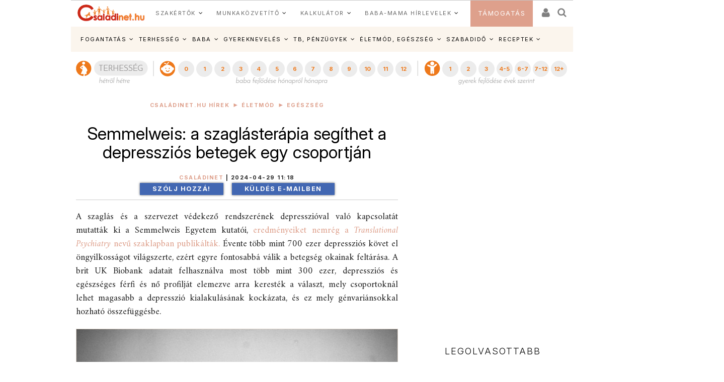

--- FILE ---
content_type: text/html; charset=ISO-8859-2
request_url: https://www.csaladinet.hu/hirek/eletmod/egeszseg/34822/semmelweis_a_szaglasterapia_segithet_a_depresszios_betegek_egy_csoportjan
body_size: 31507
content:
<!DOCTYPE html PUBLIC "-//W3C//DTD XHTML 1.0 Transitional//EN" "http://www.w3.org/TR/xhtml1/DTD/xhtml1-transitional.dtd">
<html xmlns="http://www.w3.org/1999/xhtml"
		xmlns:og="http://ogp.me/ns#"
		xmlns:fb="https://www.facebook.com/2008/fbml">
<head>
	<title>Semmelweis: a szaglásterápia segíthet a depressziós betegek egy csoportján | Családinet.hu</title>
	<meta name="Description" property="og:description" content="A szaglás és a szervezet védekező rendszerének depresszióval való kapcsolatát mutatták ki a Semmelweis Egyetem kutatói, eredményeiket nemrég a Translational Psychiatry nevű szaklapban publikálták. Évente több mint 700 ezer depressziós követ el öngyilkossá"/>
	<meta http-equiv="Content-Type"	content="text/html; charset=windows-1250" />
	<meta http-equiv="Content-Language" content="hu" />
	<meta http-equiv="Cache-Control" content="Public" />
	<meta name="robots" content="index,follow" />
	<meta name="googlebot" content="index, follow" />
	<meta name="keywords" content="depresszió, kutatás, semmelweis egyetem, szaglás, vizsgálat"/>
	<!-- InMobi Choice. Consent Manager Tag v3.0 (for TCF 2.2) -->
<script type="text/javascript" async=true>
(function() {
  var host = 'www.csaladinet.hu';
  var element = document.createElement('script');
  var firstScript = document.getElementsByTagName('script')[0];
  var url = 'https://cmp.inmobi.com'
    .concat('/choice/', '2CFJPrqDGZcGN', '/', host, '/choice.js?tag_version=V3');
  var uspTries = 0;
  var uspTriesLimit = 3;
  element.async = true;
  element.type = 'text/javascript';
  element.src = url;

  firstScript.parentNode.insertBefore(element, firstScript);

  function makeStub() {
    var TCF_LOCATOR_NAME = '__tcfapiLocator';
    var queue = [];
    var win = window;
    var cmpFrame;

    function addFrame() {
      var doc = win.document;
      var otherCMP = !!(win.frames[TCF_LOCATOR_NAME]);

      if (!otherCMP) {
        if (doc.body) {
          var iframe = doc.createElement('iframe');

          iframe.style.cssText = 'display:none';
          iframe.name = TCF_LOCATOR_NAME;
          doc.body.appendChild(iframe);
        } else {
          setTimeout(addFrame, 5);
        }
      }
      return !otherCMP;
    }

    function tcfAPIHandler() {
      var gdprApplies;
      var args = arguments;

      if (!args.length) {
        return queue;
      } else if (args[0] === 'setGdprApplies') {
        if (
          args.length > 3 &&
          args[2] === 2 &&
          typeof args[3] === 'boolean'
        ) {
          gdprApplies = args[3];
          if (typeof args[2] === 'function') {
            args[2]('set', true);
          }
        }
      } else if (args[0] === 'ping') {
        var retr = {
          gdprApplies: gdprApplies,
          cmpLoaded: false,
          cmpStatus: 'stub'
        };

        if (typeof args[2] === 'function') {
          args[2](retr);
        }
      } else {
        if(args[0] === 'init' && typeof args[3] === 'object') {
          args[3] = Object.assign(args[3], { tag_version: 'V3' });
        }
        queue.push(args);
      }
    }

    function postMessageEventHandler(event) {
      var msgIsString = typeof event.data === 'string';
      var json = {};

      try {
        if (msgIsString) {
          json = JSON.parse(event.data);
        } else {
          json = event.data;
        }
      } catch (ignore) {}

      var payload = json.__tcfapiCall;

      if (payload) {
        window.__tcfapi(
          payload.command,
          payload.version,
          function(retValue, success) {
            var returnMsg = {
              __tcfapiReturn: {
                returnValue: retValue,
                success: success,
                callId: payload.callId
              }
            };
            if (msgIsString) {
              returnMsg = JSON.stringify(returnMsg);
            }
            if (event && event.source && event.source.postMessage) {
              event.source.postMessage(returnMsg, '*');
            }
          },
          payload.parameter
        );
      }
    }

    while (win) {
      try {
        if (win.frames[TCF_LOCATOR_NAME]) {
          cmpFrame = win;
          break;
        }
      } catch (ignore) {}

      if (win === window.top) {
        break;
      }
      win = win.parent;
    }
    if (!cmpFrame) {
      addFrame();
      win.__tcfapi = tcfAPIHandler;
      win.addEventListener('message', postMessageEventHandler, false);
    }
  };

  makeStub();

  function makeGppStub() {
    const CMP_ID = 10;
    const SUPPORTED_APIS = [
      '2:tcfeuv2',
      '6:uspv1',
      '7:usnatv1',
      '8:usca',
      '9:usvav1',
      '10:uscov1',
      '11:usutv1',
      '12:usctv1'
    ];

    window.__gpp_addFrame = function (n) {
      if (!window.frames[n]) {
        if (document.body) {
          var i = document.createElement("iframe");
          i.style.cssText = "display:none";
          i.name = n;
          document.body.appendChild(i);
        } else {
          window.setTimeout(window.__gpp_addFrame, 10, n);
        }
      }
    };
    window.__gpp_stub = function () {
      var b = arguments;
      __gpp.queue = __gpp.queue || [];
      __gpp.events = __gpp.events || [];

      if (!b.length || (b.length == 1 && b[0] == "queue")) {
        return __gpp.queue;
      }

      if (b.length == 1 && b[0] == "events") {
        return __gpp.events;
      }

      var cmd = b[0];
      var clb = b.length > 1 ? b[1] : null;
      var par = b.length > 2 ? b[2] : null;
      if (cmd === "ping") {
        clb(
          {
            gppVersion: "1.1", // must be Version.Subversion, current: 1.1
            cmpStatus: "stub", // possible values: stub, loading, loaded, error
            cmpDisplayStatus: "hidden", // possible values: hidden, visible, disabled
            signalStatus: "not ready", // possible values: not ready, ready
            supportedAPIs: SUPPORTED_APIS, // list of supported APIs
            cmpId: CMP_ID, // IAB assigned CMP ID, may be 0 during stub/loading
            sectionList: [],
            applicableSections: [-1],
            gppString: "",
            parsedSections: {},
          },
          true
        );
      } else if (cmd === "addEventListener") {
        if (!("lastId" in __gpp)) {
          __gpp.lastId = 0;
        }
        __gpp.lastId++;
        var lnr = __gpp.lastId;
        __gpp.events.push({
          id: lnr,
          callback: clb,
          parameter: par,
        });
        clb(
          {
            eventName: "listenerRegistered",
            listenerId: lnr, // Registered ID of the listener
            data: true, // positive signal
            pingData: {
              gppVersion: "1.1", // must be Version.Subversion, current: 1.1
              cmpStatus: "stub", // possible values: stub, loading, loaded, error
              cmpDisplayStatus: "hidden", // possible values: hidden, visible, disabled
              signalStatus: "not ready", // possible values: not ready, ready
              supportedAPIs: SUPPORTED_APIS, // list of supported APIs
              cmpId: CMP_ID, // list of supported APIs
              sectionList: [],
              applicableSections: [-1],
              gppString: "",
              parsedSections: {},
            },
          },
          true
        );
      } else if (cmd === "removeEventListener") {
        var success = false;
        for (var i = 0; i < __gpp.events.length; i++) {
          if (__gpp.events[i].id == par) {
            __gpp.events.splice(i, 1);
            success = true;
            break;
          }
        }
        clb(
          {
            eventName: "listenerRemoved",
            listenerId: par, // Registered ID of the listener
            data: success, // status info
            pingData: {
              gppVersion: "1.1", // must be Version.Subversion, current: 1.1
              cmpStatus: "stub", // possible values: stub, loading, loaded, error
              cmpDisplayStatus: "hidden", // possible values: hidden, visible, disabled
              signalStatus: "not ready", // possible values: not ready, ready
              supportedAPIs: SUPPORTED_APIS, // list of supported APIs
              cmpId: CMP_ID, // CMP ID
              sectionList: [],
              applicableSections: [-1],
              gppString: "",
              parsedSections: {},
            },
          },
          true
        );
      } else if (cmd === "hasSection") {
        clb(false, true);
      } else if (cmd === "getSection" || cmd === "getField") {
        clb(null, true);
      }
      //queue all other commands
      else {
        __gpp.queue.push([].slice.apply(b));
      }
    };
    window.__gpp_msghandler = function (event) {
      var msgIsString = typeof event.data === "string";
      try {
        var json = msgIsString ? JSON.parse(event.data) : event.data;
      } catch (e) {
        var json = null;
      }
      if (typeof json === "object" && json !== null && "__gppCall" in json) {
        var i = json.__gppCall;
        window.__gpp(
          i.command,
          function (retValue, success) {
            var returnMsg = {
              __gppReturn: {
                returnValue: retValue,
                success: success,
                callId: i.callId,
              },
            };
            event.source.postMessage(msgIsString ? JSON.stringify(returnMsg) : returnMsg, "*");
          },
          "parameter" in i ? i.parameter : null,
          "version" in i ? i.version : "1.1"
        );
      }
    };
    if (!("__gpp" in window) || typeof window.__gpp !== "function") {
      window.__gpp = window.__gpp_stub;
      window.addEventListener("message", window.__gpp_msghandler, false);
      window.__gpp_addFrame("__gppLocator");
    }
  };

  makeGppStub();

  var uspStubFunction = function() {
    var arg = arguments;
    if (typeof window.__uspapi !== uspStubFunction) {
      setTimeout(function() {
        if (typeof window.__uspapi !== 'undefined') {
          window.__uspapi.apply(window.__uspapi, arg);
        }
      }, 500);
    }
  };

  var checkIfUspIsReady = function() {
    uspTries++;
    if (window.__uspapi === uspStubFunction && uspTries < uspTriesLimit) {
      console.warn('USP is not accessible');
    } else {
      clearInterval(uspInterval);
    }
  };

  if (typeof window.__uspapi === 'undefined') {
    window.__uspapi = uspStubFunction;
    var uspInterval = setInterval(checkIfUspIsReady, 6000);
  }
})();
</script>
<!-- End InMobi Choice. Consent Manager Tag v3.0 (for TCF 2.2) -->
	
	<meta name="msvalidate.01" content="CE23B4076ECA964CA76270C243E5969C" />
	<meta name="google-site-verification" content="f9FQSl_gwMaS-uskU206ajetEV1V2RuTnov1u6Iv89E" />
	<meta property="fb:app_id" content="622901887734442" />
	<meta name="Revisit-after" content="1 days" />
	<meta http-equiv="expires" content="Tue, 20 Jan 2026 18:53:25 GMT" />
	<meta name="p:domain_verify" content="b7cd566e805ed47c6be91925bbb77be4"/>
	
	<meta id="metaOpenGraphType" property="og:type" content="article">
<meta property="og:title" content="Semmelweis: a szaglásterápia segíthet a depressziós betegek egy csoportján"/>
<meta id="metaOpenGraphSiteName" property="og:site_name" content="CsaládiNet"/>
<meta id="metaOpenGraphImage"  content="https://www.csaladinet.hu/gallery/2024-04-29_a-szaglas-es-a-depresszio-kapcsolata.jpg"/><meta property="og:image" content="https://www.csaladinet.hu/gallery/2024-04-29_a-szaglas-es-a-depresszio-kapcsolata.jpg"/>
<meta name="news_keywords" content="depresszió, kutatás, semmelweis egyetem, szaglás, vizsgálat">
<meta id="metaOpenGraphURL" property="og:url" content="https://www.csaladinet.hu/hirek/eletmod/egeszseg/34822/semmelweis_a_szaglasterapia_segithet_a_depresszios_betegek_egy_csoportjan">
<link rel="canonical" href = "https://www.csaladinet.hu/hirek/eletmod/egeszseg/34822/semmelweis_a_szaglasterapia_segithet_a_depresszios_betegek_egy_csoportjan" >
<script type="application/bannerData" id="adData">
    {
        "url"         : "/hirek/eletmod/egeszseg/34822/semmelweis_a_szaglasterapia_segithet_a_depresszios_betegek_egy_csoportjan",
        "uid"         : "34822",
        "pageType"    : "article",
        "keywords"    : ["depresszió","kutatás","semmelweis egyetem","szaglás","vizsgálat"],
        "category"    : "eletmod/egeszseg",
        "adult"        : 0,
        "gSens"        : 0,
		"noads" : 0,
		"PR" : 0,
		"locked" : 0,
        "extraData"    : []
    }
    </script><script type="application/javascript">
    var debugVersion=Date.now();const admeLocalQueryString=window.location.search,admeLocalUrlParams=new URLSearchParams(admeLocalQueryString),admeLocalDebug=admeLocalUrlParams.has("admeDebug"),admeUrl="https://link.adaptivemedia.hu/adme/extra/adme",admeLink=admeLocalDebug?admeUrl+".js?v="+debugVersion:admeUrl+".min.js",admeElement=document.createElement("script");admeElement.src=admeLink,document.head.appendChild(admeElement),admeElement.onload=()=>{console.log("adme.js loaded")},admeElement.onerror=()=>{console.log("adme.js cannot be loaded")};
	
	
	
	
</script>

	
<link rel="alternate" media="only screen and (max-width: 740px)" href = "https://www.csaladinet.hu/m/hirek/eletmod/egeszseg/34822/semmelweis_a_szaglasterapia_segithet_a_depresszios_betegek_egy_csoportjan" />
	 <script type="text/javascript">
<!--

(function(a,b){if(/(android|bb\d+|meego).+mobile|avantgo|bada\/|blackberry|blazer|compal|elaine|fennec|hiptop|iemobile|ip(hone|od)|iris|kindle|lge |maemo|midp|mmp|mobile.+firefox|netfront|opera m(ob|in)i|palm( os)?|phone|p(ixi|re)\/|plucker|pocket|psp|series(4|6)0|symbian|treo|up\.(browser|link)|vodafone|wap|windows ce|xda|xiino/i.test(a)||/1207|6310|6590|3gso|4thp|50[1-6]i|770s|802s|a wa|abac|ac(er|oo|s\-)|ai(ko|rn)|al(av|ca|co)|amoi|an(ex|ny|yw)|aptu|ar(ch|go)|as(te|us)|attw|au(di|\-m|r |s )|avan|be(ck|ll|nq)|bi(lb|rd)|bl(ac|az)|br(e|v)w|bumb|bw\-(n|u)|c55\/|capi|ccwa|cdm\-|cell|chtm|cldc|cmd\-|co(mp|nd)|craw|da(it|ll|ng)|dbte|dc\-s|devi|dica|dmob|do(c|p)o|ds(12|\-d)|el(49|ai)|em(l2|ul)|er(ic|k0)|esl8|ez([4-7]0|os|wa|ze)|fetc|fly(\-|_)|g1 u|g560|gene|gf\-5|g\-mo|go(\.w|od)|gr(ad|un)|haie|hcit|hd\-(m|p|t)|hei\-|hi(pt|ta)|hp( i|ip)|hs\-c|ht(c(\-| |_|a|g|p|s|t)|tp)|hu(aw|tc)|i\-(20|go|ma)|i230|iac( |\-|\/)|ibro|idea|ig01|ikom|im1k|inno|ipaq|iris|ja(t|v)a|jbro|jemu|jigs|kddi|keji|kgt( |\/)|klon|kpt |kwc\-|kyo(c|k)|le(no|xi)|lg( g|\/(k|l|u)|50|54|\-[a-w])|libw|lynx|m1\-w|m3ga|m50\/|ma(te|ui|xo)|mc(01|21|ca)|m\-cr|me(rc|ri)|mi(o8|oa|ts)|mmef|mo(01|02|bi|de|do|t(\-| |o|v)|zz)|mt(50|p1|v )|mwbp|mywa|n10[0-2]|n20[2-3]|n30(0|2)|n50(0|2|5)|n7(0(0|1)|10)|ne((c|m)\-|on|tf|wf|wg|wt)|nok(6|i)|nzph|o2im|op(ti|wv)|oran|owg1|p800|pan(a|d|t)|pdxg|pg(13|\-([1-8]|c))|phil|pire|pl(ay|uc)|pn\-2|po(ck|rt|se)|prox|psio|pt\-g|qa\-a|qc(07|12|21|32|60|\-[2-7]|i\-)|qtek|r380|r600|raks|rim9|ro(ve|zo)|s55\/|sa(ge|ma|mm|ms|ny|va)|sc(01|h\-|oo|p\-)|sdk\/|se(c(\-|0|1)|47|mc|nd|ri)|sgh\-|shar|sie(\-|m)|sk\-0|sl(45|id)|sm(al|ar|b3|it|t5)|so(ft|ny)|sp(01|h\-|v\-|v )|sy(01|mb)|t2(18|50)|t6(00|10|18)|ta(gt|lk)|tcl\-|tdg\-|tel(i|m)|tim\-|t\-mo|to(pl|sh)|ts(70|m\-|m3|m5)|tx\-9|up(\.b|g1|si)|utst|v400|v750|veri|vi(rg|te)|vk(40|5[0-3]|\-v)|vm40|voda|vulc|vx(52|53|60|61|70|80|81|83|85|98)|w3c(\-| )|webc|whit|wi(g |nc|nw)|wmlb|wonu|x700|yas\-|your|zeto|zte\-/i.test(a.substr(0,4)))window.location=b})(navigator.userAgent||navigator.vendor||window.opera,"/m/hirek/eletmod/egeszseg/34822/semmelweis_a_szaglasterapia_segithet_a_depresszios_betegek_egy_csoportjan");
;
//-->
</script> 
<meta id="metaOpenGraphURL" property="og:url" content="https://www.csaladinet.hu//hirek/eletmod/egeszseg/34822/semmelweis_a_szaglasterapia_segithet_a_depresszios_betegek_egy_csoportjan">
<link rel="canonical" href = "https://www.csaladinet.hu//hirek/eletmod/egeszseg/34822/semmelweis_a_szaglasterapia_segithet_a_depresszios_betegek_egy_csoportjan" >
<link rel="alternate" media="only screen and (max-width: 740px)" href = "https://www.csaladinet.hu" />
	 <script type="text/javascript">
<!--


(function(a,b){if(/(android|bb\d+|meego).+mobile|avantgo|bada\/|blackberry|blazer|compal|elaine|fennec|hiptop|iemobile|ip(hone|od)|iris|kindle|lge |maemo|midp|mmp|mobile.+firefox|netfront|opera m(ob|in)i|palm( os)?|phone|p(ixi|re)\/|plucker|pocket|psp|series(4|6)0|symbian|treo|up\.(browser|link)|vodafone|wap|windows ce|xda|xiino/i.test(a)||/1207|6310|6590|3gso|4thp|50[1-6]i|770s|802s|a wa|abac|ac(er|oo|s\-)|ai(ko|rn)|al(av|ca|co)|amoi|an(ex|ny|yw)|aptu|ar(ch|go)|as(te|us)|attw|au(di|\-m|r |s )|avan|be(ck|ll|nq)|bi(lb|rd)|bl(ac|az)|br(e|v)w|bumb|bw\-(n|u)|c55\/|capi|ccwa|cdm\-|cell|chtm|cldc|cmd\-|co(mp|nd)|craw|da(it|ll|ng)|dbte|dc\-s|devi|dica|dmob|do(c|p)o|ds(12|\-d)|el(49|ai)|em(l2|ul)|er(ic|k0)|esl8|ez([4-7]0|os|wa|ze)|fetc|fly(\-|_)|g1 u|g560|gene|gf\-5|g\-mo|go(\.w|od)|gr(ad|un)|haie|hcit|hd\-(m|p|t)|hei\-|hi(pt|ta)|hp( i|ip)|hs\-c|ht(c(\-| |_|a|g|p|s|t)|tp)|hu(aw|tc)|i\-(20|go|ma)|i230|iac( |\-|\/)|ibro|idea|ig01|ikom|im1k|inno|ipaq|iris|ja(t|v)a|jbro|jemu|jigs|kddi|keji|kgt( |\/)|klon|kpt |kwc\-|kyo(c|k)|le(no|xi)|lg( g|\/(k|l|u)|50|54|\-[a-w])|libw|lynx|m1\-w|m3ga|m50\/|ma(te|ui|xo)|mc(01|21|ca)|m\-cr|me(rc|ri)|mi(o8|oa|ts)|mmef|mo(01|02|bi|de|do|t(\-| |o|v)|zz)|mt(50|p1|v )|mwbp|mywa|n10[0-2]|n20[2-3]|n30(0|2)|n50(0|2|5)|n7(0(0|1)|10)|ne((c|m)\-|on|tf|wf|wg|wt)|nok(6|i)|nzph|o2im|op(ti|wv)|oran|owg1|p800|pan(a|d|t)|pdxg|pg(13|\-([1-8]|c))|phil|pire|pl(ay|uc)|pn\-2|po(ck|rt|se)|prox|psio|pt\-g|qa\-a|qc(07|12|21|32|60|\-[2-7]|i\-)|qtek|r380|r600|raks|rim9|ro(ve|zo)|s55\/|sa(ge|ma|mm|ms|ny|va)|sc(01|h\-|oo|p\-)|sdk\/|se(c(\-|0|1)|47|mc|nd|ri)|sgh\-|shar|sie(\-|m)|sk\-0|sl(45|id)|sm(al|ar|b3|it|t5)|so(ft|ny)|sp(01|h\-|v\-|v )|sy(01|mb)|t2(18|50)|t6(00|10|18)|ta(gt|lk)|tcl\-|tdg\-|tel(i|m)|tim\-|t\-mo|to(pl|sh)|ts(70|m\-|m3|m5)|tx\-9|up(\.b|g1|si)|utst|v400|v750|veri|vi(rg|te)|vk(40|5[0-3]|\-v)|vm40|voda|vulc|vx(52|53|60|61|70|80|81|83|85|98)|w3c(\-| )|webc|whit|wi(g |nc|nw)|wmlb|wonu|x700|yas\-|your|zeto|zte\-/i.test(a.substr(0,4)))window.location=b})(navigator.userAgent||navigator.vendor||window.opera,"");
;
//-->
</script>
	<link rel="alternate" type="application/rss+xml" title="Családinet.hu cikkek" href = "https://www.csaladinet.hu/rss/cikkek" />
	<link rel="shortcut icon" href = "/favicon.ico?v=2021" type="image/x-icon" />
<link rel="icon" href = "/favicon.ico?v=2021" type="image/x-icon">
	
<link rel="preconnect" href = "https://fonts.gstatic.com" crossorigin>
<link rel="preload" as="style" href = "https://fonts.googleapis.com/css2?family=Amiri:ital,wght@0,400;0,700;1,400;1,700&family=Inter:ital,opsz,wght@0,14..32,100..900;1,14..32,100..900" >
<link rel="stylesheet" media="print" onload="this.onload=null;this.removeAttribute('media');" href = "https://fonts.googleapis.com/css2?family=Amiri:ital,wght@0,400;0,700;1,400;1,700&family=Inter:ital,opsz,wght@0,14..32,100..900;1,14..32,100..900" >
<noscript>
    <link rel="stylesheet" href = "https://fonts.googleapis.com/css2?family=Amiri:ital,wght@0,400;0,700;1,400;1,700&family=Inter:ital,opsz,wght@0,14..32,100..900;1,14..32,100..900" >
</noscript>
<link rel="preload" href = "https://maxcdn.bootstrapcdn.com/bootstrap/3.3.7/css/bootstrap.min.css" integrity="sha384-BVYiiSIFeK1dGmJRAkycuHAHRg32OmUcww7on3RYdg4Va+PmSTsz/K68vbdEjh4u" crossorigin="anonymous" as="style" onload="this.onload=null;this.rel='stylesheet'">
<noscript><link rel="stylesheet" href = "https://maxcdn.bootstrapcdn.com/bootstrap/3.3.7/css/bootstrap.min.css" ></noscript>
<style type="text/css">
	button, input, optgroup, select, textarea {   
    color: initial;
}h3.headline {
    text-shadow: 0 0 5px black;
}
</style>

       <link rel="stylesheet" href = "/asp.php?t=css&v=20250318" >
   <style type="text/css">
	ul#bottom-menu li.lines-1{padding: 0 4px;}
	h2.sidebar-right-boxhead{background-color: rgb(222, 160, 140);
    font-size: 16px !important;
    padding: 0 10px !important;
    line-height: 36px !important;
    color: #FFF !important;
    margin: 0 !important;
    font-weight: bold !important;
    text-transform: uppercase;}
	div.sidebar-right-padding li{line-height: 1.5;}
   </style>

	
	<script type="text/javascript" language="javascript" src = "../../../../../skins/v2/tps_images/webaudit.js" ></script>
		
	<script type="text/javascript" language="javascript" src = "../../../../..//asp.php?t=js&v=20230711" ></script>

	
	
	
	
	<!--[if IE]>
		<link href="../../../../../skins/v2/tps_images/menu_drop_ie.css" rel="stylesheet" type="text/css">
		<style type="text/css" media="screen">
		body{behavior:url('skins/v2/tps_images/hover.htc');}
		</style>
	<![endif]-->

	

<script type="text/javascript">
$.ajaxSetup({
    'beforeSend' : function(xhr) {
        xhr.overrideMimeType('text/html; charset=ISO-8859-2');
    },
});

function csnet_newsletter_up()
{
	$(".ui-dialog").css("background","white");
	$("#csnet_newsletter_upx").html("");
			$( "#csnet_newsletter_up" ).dialog( "option", "title", "Hírlevél feliratkozás" );
		
			$( "#csnet_newsletter_up" ).dialog( "option", "width", 320 );
			$( "#csnet_newsletter_up" ).dialog( "option", "resizable", 1 );
			$( "#csnet_newsletter_up" ).dialog( "option", "height", "auto");
			$.post("/recaptcha.php", {},
				function(data){
					$("#csnet_newsletter_upx").html(data);
					$( "#csnet_newsletter_up" ).dialog( "open" );
					});  			
}

function csnet_grpletter_up(grp)
{
	$(".ui-dialog").css("background","white");
	$("#csnet_newsletter_upx").html("");
			$( "#csnet_newsletter_up" ).dialog( "option", "title", "Csoport feliratkozás" );
		
			$( "#csnet_newsletter_up" ).dialog( "option", "width", 320 );
			$( "#csnet_newsletter_up" ).dialog( "option", "resizable", 1 );
			$( "#csnet_newsletter_up" ).dialog( "option", "height", "auto");
			$.post("/recaptcha_grp.php", {grp:grp},
				function(data){
					$("#csnet_newsletter_upx").html(data);
					$( "#csnet_newsletter_up" ).dialog( "open" );
					});  			
}


$(document).ready(function() {

$( "#csnet_newsletter_up" ).dialog({autoOpen: false,
			modal: true
		});
$('.fancybox').fancybox();
});
 </script>
 <!-- Google tag (gtag.js) -->
<script async src = "https://www.googletagmanager.com/gtag/js?id=G-LVP52MMCR3" ></script>
<script>
  window.dataLayer = window.dataLayer || [];
  function gtag(){dataLayer.push(arguments);}
  gtag('js', new Date());

  gtag('config', 'G-LVP52MMCR3');
</script>
<script>
  (function(i,s,o,g,r,a,m){i['GoogleAnalyticsObject']=r;i[r]=i[r]||function(){
  (i[r].q=i[r].q||[]).push(arguments)},i[r].l=1*new Date();a=s.createElement(o),
  m=s.getElementsByTagName(o)[0];a.async=1;a.src=g;m.parentNode.insertBefore(a,m)
  })(window,document,'script','//www.google-analytics.com/analytics.js','ga');

  ga('create', 'UA-425861-1', 'auto');
  ga('send', 'pageview');

</script>

<script async type="application/javascript" src = "https://news.google.com/swg/js/v1/swg-basic.js" ></script>
<script>
  (self.SWG_BASIC = self.SWG_BASIC || []).push( basicSubscriptions => {
    basicSubscriptions.init({
      type: "NewsArticle",
      isPartOfType: ["Product"],
      isPartOfProductId: "CAow-tK1DA:openaccess",
      clientOptions: { theme: "light", lang: "hu" },
    });
  });
</script>

</head>
<body id="body">
<div id="fb-root"></div>
<script async defer crossorigin="anonymous" src = "https://connect.facebook.net/hu_HU/sdk.js#xfbml=1&version=v21.0&appId=622901887734442&autoLogAppEvents=1" nonce="jIUzpUQ3"></script>

<script type="text/javascript">
	
</script>
	<style type="text/css">
	
	.tdxx
	{
		font-size: 14px;background: #ffffff;color:#000;
	}
	.terhes a, .bebi a, .gyerek a
	{
		font-size: 10px;
		text-decoration:none;
		text-align: center;
		color:#ffffff;
	}
	
	.terhes
	{
		background: #3366ff;
	}
	.bebi
	{
		background: #6600cc;
	}
	.gyerek
	{
		background: #cc00ff;
	}
	.terhes a:hover, .gyerek a:hover, .bebi a:hover
	{
		background: #00289f;font-size: 13px;
	}
	.terhes:hover, .gyerek:hover, .bebi:hover
	{
		background: #00289f;font-size: 13px;
	}
	ul#bottom-menu{
	
	}

.mfo a{}
/* 
	LEVEL ONE
*/
ul.dropdown                         { position: relative;padding: 0; margin:0; }
ul.dropdown li                      { font-weight: bold; float: left; zoom: 1;  padding: 0; margin:0; }
ul.dropdown a:hover		            { color: #000; text-decoration:none;}
ul.dropdown a:active                { color: #ffa500; }
ul.dropdown li a                    { display: block; padding: 4px 8px; border-right: 3px solid white;background: rgba(255,123,8,.9); font-size:12px;font-weight:normal;
	 								  color: #fff; }
ul.dropdown li:last-child a         { border-right: none; } /* Doesn't work in IE */
ul.dropdown li.hover,
ul.dropdown li:hover                { background: #fff; color: black; position: relative; text-decoration:none;}
ul.dropdown li.hover a              { color: white; }


/* 
	LEVEL TWO
*/
ul.dropdown ul 						{ width: 234px; visibility: hidden; position: absolute; top: 100%; left: 0; z-index:99999; border: 1px solid #F3D673;}
ul.dropdown ul li 					{font-weight: normal;  color: #000; padding:0;
									  border-bottom: 1px solid #F3D673; float: none; }
									  
                                    /* IE 6 & 7 Needs Inline Block */
ul.dropdown ul li a					{ border-right: none; width: 224px; display: inline-block; background:rgba(255,123,8,.9);} 

/* 
	LEVEL THREE
*/
ul.dropdown ul ul 					{ left: 100%; top: 0; }
ul.dropdown li:hover > ul 			{ visibility: visible; }
</style><script type="text/javascript">
<!--
	 $(function(){

/* hoverIntent by Brian Cherne */
	$.fn.hoverIntent = function(f,g) {
		// default configuration options
		var cfg = {
			sensitivity: 7,
			interval: 100,
			timeout: 0
		};
		// override configuration options with user supplied object
		cfg = $.extend(cfg, g ? { over: f, out: g } : f );

		// instantiate variables
		// cX, cY = current X and Y position of mouse, updated by mousemove event
		// pX, pY = previous X and Y position of mouse, set by mouseover and polling interval
		var cX, cY, pX, pY;

		// A private function for getting mouse position
		var track = function(ev) {
			cX = ev.pageX;
			cY = ev.pageY;
		};

		// A private function for comparing current and previous mouse position
		var compare = function(ev,ob) {
			ob.hoverIntent_t = clearTimeout(ob.hoverIntent_t);
			// compare mouse positions to see if they've crossed the threshold
			if ( ( Math.abs(pX-cX) + Math.abs(pY-cY) ) < cfg.sensitivity ) {
				$(ob).unbind("mousemove",track);
				// set hoverIntent state to true (so mouseOut can be called)
				ob.hoverIntent_s = 1;
				return cfg.over.apply(ob,[ev]);
			} else {
				// set previous coordinates for next time
				pX = cX; pY = cY;
				// use self-calling timeout, guarantees intervals are spaced out properly (avoids JavaScript timer bugs)
				ob.hoverIntent_t = setTimeout( function(){compare(ev, ob);} , cfg.interval );
			}
		};

		// A private function for delaying the mouseOut function
		var delay = function(ev,ob) {
			ob.hoverIntent_t = clearTimeout(ob.hoverIntent_t);
			ob.hoverIntent_s = 0;
			return cfg.out.apply(ob,[ev]);
		};

		// A private function for handling mouse 'hovering'
		var handleHover = function(e) {
			// next three lines copied from jQuery.hover, ignore children onMouseOver/onMouseOut
			var p = (e.type == "mouseover" ? e.fromElement : e.toElement) || e.relatedTarget;
			while ( p && p != this ) { try { p = p.parentNode; } catch(e) { p = this; } }
			if ( p == this ) { return false; }

			// copy objects to be passed into t (required for event object to be passed in IE)
			var ev = jQuery.extend({},e);
			var ob = this;

			// cancel hoverIntent timer if it exists
			if (ob.hoverIntent_t) { ob.hoverIntent_t = clearTimeout(ob.hoverIntent_t); }

			// else e.type == "onmouseover"
			if (e.type == "mouseover") {
				// set "previous" X and Y position based on initial entry point
				pX = ev.pageX; pY = ev.pageY;
				// update "current" X and Y position based on mousemove
				$(ob).bind("mousemove",track);
				// start polling interval (self-calling timeout) to compare mouse coordinates over time
				if (ob.hoverIntent_s != 1) { ob.hoverIntent_t = setTimeout( function(){compare(ev,ob);} , cfg.interval );}

			// else e.type == "onmouseout"
			} else {
				// unbind expensive mousemove event
				$(ob).unbind("mousemove",track);
				// if hoverIntent state is true, then call the mouseOut function after the specified delay
				if (ob.hoverIntent_s == 1) { ob.hoverIntent_t = setTimeout( function(){delay(ev,ob);} , cfg.timeout );}
			}
		};

		// bind the function to the two event listeners
		return this.mouseover(handleHover).mouseout(handleHover);
	};


	 var config = {    
         sensitivity: 3, // number = sensitivity threshold (must be 1 or higher)    
         interval: 200,  // number = milliseconds for onMouseOver polling interval    
         over: doOpen,   // function = onMouseOver callback (REQUIRED)    
         timeout: 200,   // number = milliseconds delay before onMouseOut    
         out: doClose    // function = onMouseOut callback (REQUIRED)    
    };
    
    function doOpen() {
        $(this).addClass("hover");
        $('ul:first',this).css('visibility', 'visible');
    }
 
    function doClose() {
        $(this).removeClass("hover");
        $('ul:first',this).css('visibility', 'hidden');
    }

    $("ul.dropdown li").hoverIntent(config);
    
    $("ul.dropdown li ul li:has(ul)").find("a:first").append(" &raquo; ");









      //$("#gyorsnavisav").load("/gyorsnavisav2.php"); 
    });
//-->
</script><div style="display:none"><img src = "https://www.csaladinet.hu/csaladinet_800x400.jpg" width="800" height="400" border="0" alt="Családinet.hu"><link rel="image_src" href = "/csaladinet_800x400.jpg"/ ></div>

<!-- MODULE_FRISSBOX -->
<div id="bg">
<div style="clear:both"></div>
<div id="main-wrapper">
	<div id="main-left" style=""></div>
	<div id="main-right" style=""></div>

	<div id="topbar">
		<!-- 	 
<div class="login">
	<div class="links" style="padding-top: 0px;"><img src = "../../../../../skins/v2/tps_images/beallitas_kezdolapnak.gif" /> 
		<a onclick="this.style.behavior='url(#default#homepage)';this.setHomePage('https://www.csaladinet.hu');" href = "#"  rel="nofollow">kezdőlapnak</a>
	</div>
</div>
<div class="clear"></div>
-->

		
		<div id="header-top-menubar">
			<a href="../../../../../" title="" ></a>

		</div>
	
	</div>	
		
		
<div style="clear:both"></div><div class="header-content" style="vertical-align:middle;text-align:center;">
						
</div><div style="clear:both"></div>
<div id="header" style="height:180px;min-height:180px;;background:#ffffff" class="slotHeader">
	<div style="">
			 <!-- keresés -->
			<div class="clear" style=""></div>
	</div>
	
<link href="../../../../../skins/v2/tps_images/loggedout.css?dd=22233" rel="stylesheet" type="text/css" /> 
<!--[if lt IE 8]>
	<style type="text/css">
		#login-top
		{
			left:0px;
		}
	</style>
<![endif]-->
<style type="text/css">
		div#csnet_login_16.ui-dialog-titlebar{
	background:#fff;
	}
	div#csnet_login_16.ui-dialog-titlebar{
	color:#000;
	}

</style>
<script type="text/javascript">
$(document).ready(function() {
$("#csnet_login_16").dialog({autoOpen: false,
			modal: true
		});});
function login_show()
{
	
	$( "#csnet_login_16" ).dialog( "option", "title", "BEJELENTKEZÉS/REGISZTRÁCIÓ" );
	$( "#csnet_login_16" ).dialog( "option", "width", 600 );
			$( "#csnet_login_16" ).dialog( "option", "resizable", false );
			$( "#csnet_login_16" ).dialog( "option", "height", "auto");
			$('#csnet_login_16').dialog( "open" ); $(".ui-dialog-titlebar").hide();
	return false;
}
function login_hide()
{
	$('#csnet_login_16').dialog( "close" );
	return false;
}
function login_remember_check()
{
	var obj = $("#login_remember");
	obj.val(obj.val()!="true"?"true":"false");
	$('.innerlogin16 div.remember-check').css("background-position", "-"+(obj.val()!="true"?0:1)*30+"px 0px" );
}
function submit_enter( myfield, e )
{
	var keycode;
	if (window.event) 
		keycode = window.event.keyCode;
	else if (e) 
		keycode = e.which;
	else 
		return true;

	if (keycode == 13)
	{
		myfield.form.submit();
		return false;
	}
	return true;
}
</script>

<div id="adatlap-sav">
	<a style="float:left;" href = "https://www.csaladinet.hu" title="CsaládiNet.hu kezdőoldal" rel="nofollow"><img src = "../../../../../skins/v2/tps_images/csnet16.png" alt="Családinet.hu"  width="160" height="50" /></a>
	<div id="felsomenu16ak">

			<ul id="bottom-menuf">
				
	
	<li class="hover-menu lines-1" >
		<h2><a class="" href = "https://www.csaladinet.hu/szakertok" >SZAKÉRTŐK</a></h2>
		<div class="hover" style="background-color:#ffffff;">
			<div style="padding: 10px 0px 10px 0px;border-bottom: 2px solid #fbf5ed;width: 998px;background-color:#ffffff;">
	<img class="category" src = "../../../../..//modules.php?module=gallery&target=get_picture.inc&url=gallery/2021-02-25_szakertok2.png&width=140&height=140" alt="SZAKÉRTŐK"/>
	<div class="groups">
		<table class="groups" border="0" cellspacing="0" cellpadding="0">
			<tr class="groups-title"><td colspan="2">SZAKÉRTŐK</td></tr>
			<tr class="groups">
				<td class="groups"><p class="group-item"><a href="../../../../../szakertok#alternativ-es-termeszetgyogyaszat" target='_blank'>Alternatív és természetgyógyászat</a></p><p class="group-item"><a href="../../../../../szakertok#asztrologia--ezoteria" target='_blank'>Asztrológia, ezotéria</a></p><p class="group-item"><a href="../../../../../szakertok#babavaras--babagondozas" target='_blank'>Babavárás, babagondozás</a></p><p class="group-item"><a href="../../../../../szakertok#egeszseg" target='_blank'>Egészség</a></p><p class="group-item"><a href="../../../../../szakertok#eletmod--taplalkozas" target='_blank'>Életmód, táplálkozás</a></p><p class="group-item"><a href="../../../../../szakertok#gyermekpszichologia--pedagogia-es-fejlesztes" target='_blank'>Gyermekpszichológia, pedagógia és fejlesztés</a></p></td>
				<td class="groups"><p class="group-item"><a href="../../../../../szakertok#jog--problemamegoldas" target='_blank'>Jog, problémamegoldas</a></p><p class="group-item"><a href="../../../../../szakertok#lakas--kert" target='_blank'>Lakás, kert</a></p><p class="group-item"><a href="../../../../../szakertok#lelki-tanacsadas" target='_blank'>Lelki tanácsadás</a></p><p class="group-item"><a href="../../../../../szakertok#munka--karrier--penzugyek" target='_blank'>Munka, karrier, pénzügyek</a></p><p class="group-item"><a href="../../../../../szakertok#szabadido--hobbi" target='_blank'>Szabadidő, hobbi</a></p><p class="group-item"><a href="../../../../../szakertok#inaktiv-szakertok" target='_blank'>Inaktív szakértők</a></p></td>
			</tr>
		</table>
	</div>
	<div class="proposer">
		<p class="proposer-title">AJÁNLÓ</p>
		
	</div>
	<div class="clear"></div>
	
</div>
		</div>
	</li>

	<li class="hover-menu-separator"><!-- <img src = "../../../../../skins/v2/tps_images/divider_bottom_menu2.jpg" style="vertical-align:top"/> --></li>
	<li class="hover-menu lines-1" >
		<h2><a class="" href="../../../../../munkakozvetito" >MUNKAKÖZVETÍTŐ</a></h2>
		<div class="hover" style="background-color:#ffffff;">
			<div style="padding: 10px 0px 10px 0px;border-bottom: 2px solid #fbf5ed;width: 998px;background-color:#ffffff;">
	<img class="category" src = "../../../../..//modules.php?module=gallery&target=get_picture.inc&url=gallery/2021-02-25_bejarono.png&width=140&height=140" alt="MUNKAKÖZVETÍTŐ"/>
	<div class="groups">
		<table class="groups" border="0" cellspacing="0" cellpadding="0">
			<tr class="groups-title"><td colspan="2">MUNKAKÖZVETÍTŐ</td></tr>
			<tr class="groups">
				<td class="groups"><p class="group-item"><a href="../../../../../munkakozvetito/list/babysitter/" target='_blank'>Babysitter</a></p><p class="group-item"><a href="../../../../../munkakozvetito/list/bejarono/" target='_blank'>Bejárónő</a></p><p class="group-item"><a href="../../../../../munkakozvetito/list/betegapolo/" target='_blank'>Betegápoló</a></p><p class="group-item"><a href="../../../../../munkakozvetito/list/dediszitter/" target='_blank'>Dédiszitter</a></p><p class="group-item"><a href="../../../../../munkakozvetito/list/fodrasz/" target='_blank'>Fodrász</a></p><p class="group-item"><a href="../../../../../munkakozvetito/list/gyogytornasz/" target='_blank'>Gyógytornász</a></p><p class="group-item"><a href="../../../../../munkakozvetito/list/kertesz/" target='_blank'>Kertész</a></p><p class="group-item"><a href="../../../../../munkakozvetito/list/lelki_tanacsado/" target='_blank'>Lelki tanácsadó</a></p><p class="group-item"><a href="../../../../../munkakozvetito/list/magantanar/" target='_blank'>Magántanár</a></p><p class="group-item"><a href="../../../../../munkakozvetito/list/manikur-pedikur/" target='_blank'>Manikűr-Pedikűr</a></p></td>
				<td class="groups"><p class="group-item"><a href="../../../../../munkakozvetito/list/masszor/" target='_blank'>Masszőr</a></p><p class="group-item"><a href="../../../../../munkakozvetito/list/nyelvtanar/" target='_blank'>Nyelvtanár</a></p><p class="group-item"><a href="../../../../../munkakozvetito/list/pszicho-terapeuta/" target='_blank'>Pszicho-terapeuta</a></p><p class="group-item"><a href="../../../../../munkakozvetito/list/sofor/" target='_blank'>Sofőr</a></p><p class="group-item"><a href="../../../../../munkakozvetito/list/szemelyi_edzo/" target='_blank'>Személyi edző</a></p><p class="group-item"><a href="../../../../../munkakozvetito/list/termeszetgyogyasz/" target='_blank'>Természetgyógyász</a></p><p class="group-item"><a href="../../../../../munkakozvetito/list/testor/" target='_blank'>Testőr</a></p><p class="group-item"><a href="../../../../../munkakozvetito/list/zenetanar/" target='_blank'>Zenetanár</a></p><p class="group-item"><a href="../../../../../munkakozvetito/list/zsurszervezo/" target='_blank'>Zsúrszervező</a></p><p class="group-item"><a href="../../../../../munkakozvetito/list/egyeb_segitseg/" target='_blank'>Egyéb segítség</a></p></td>
			</tr>
		</table>
	</div>
	<div class="proposer">
		<p class="proposer-title">AJÁNLÓ</p>
		
	</div>
	<div class="clear"></div>
	
</div>
		</div>
	</li>

	<li class="hover-menu-separator"><!-- <img src = "../../../../../skins/v2/tps_images/divider_bottom_menu2.jpg" style="vertical-align:top"/> --></li>
	<li class="hover-menu lines-1" >
		<h2><a class="" href = "https://www.csaladinet.hu/hirek/eletmod/egeszseg/22305/kalkulatorok" >KALKULÁTOR</a></h2>
		<div class="hover" style="background-color:white;">
			<div style="padding: 10px 0px 10px 0px;border-bottom: 2px solid #fbf5ed;width: 998px;background-color:white;">
	<img class="category" src = "../../../../..//modules.php?module=gallery&target=get_picture.inc&url=gallery/2021-02-25_kalkulator.jpg&width=140&height=140" alt="KALKULÁTOR"/>
	<div class="groups">
		<table class="groups" border="0" cellspacing="0" cellpadding="0">
			<tr class="groups-title"><td colspan="2">KALKULÁTOR</td></tr>
			<tr class="groups">
				<td class="groups"><p class="group-item"><a href = "https://www.csaladinet.hu/hirek/terhesseg/terhesseg_hetrol_hetre/22300/terhesseg_kalkulator_es_szules_kalkulator" target='_blank'>Terhességi kalkulátor és szülés kalkulátor</a></p><p class="group-item"><a href = "https://www.csaladinet.hu/hirek/terhesseg/varandos_eletmod/21502/terhessegi_hizas_szamit_a_suly_mennyit_hizzon_a_kismama_terhessege_soran/" target='_blank'>Terhességi hízás kalkulátor</a></p><p class="group-item"><a href = "https://www.csaladinet.hu/hirek/fogantatas/fogantatas_ovulacio/22301/ovulacios_kalkulator" target='_blank'>Ovulációs kalkulátor</a></p><p class="group-item"><a href = "https://www.csaladinet.hu/hirek/eletmod/egeszseg/22302/bmi_testtomeg-index_kalkulator" target='_blank'>BMI; testtömeg-index kalkulátor </a></p><p class="group-item"><a href = "https://www.csaladinet.hu/hirek/baba/baba_fejlodese_fejlesztese/22303/babameret_kalkulator" target='_blank'>Babaméret kalkulátor</a></p></td>
				<td class="groups"><p class="group-item"><a href = "https://www.csaladinet.hu/hirek/terhesseg/terhesseg_hetrol_hetre/22671/magzat_meret_kalkulator" target='_blank'>Magzat méret kalkulátor</a></p><p class="group-item"><a href = "https://www.csaladinet.hu/hirek/terhesseg/terhesseg_hetrol_hetre/22672/babahoroszkop_kalkulator" target='_blank'>Babahoroszkóp kalkulátor</a></p><p class="group-item"><a href = "https://www.csaladinet.hu/hirek/terhesseg/terhesseg_hetrol_hetre/22673/baba_neme_kalkulator" target='_blank'>Baba neme kalkulátor</a></p><p class="group-item"><a href = "https://www.csaladinet.hu/hirek/terhesseg/terhesseg_hetrol_hetre/22674/baba_vercsoport_kalkulator" target='_blank'>Baba vércsoport kalkulátor</a></p></td>
			</tr>
		</table>
	</div>
	<div class="proposer">
		<p class="proposer-title">AJÁNLÓ</p>
		
	</div>
	<div class="clear"></div>
	
</div>
		</div>
	</li>

	<li class="hover-menu-separator"><!-- <img src = "../../../../../skins/v2/tps_images/divider_bottom_menu2.jpg" style="vertical-align:top"/> --></li>
	<li class="hover-menu lines-1" >
		<h2><a class="" href = "https://www.csaladinet.hu/static/HIRLEVEL-FELIRATKOZAS/" >BABA-MAMA HÍRLEVELEK</a></h2>
		<div class="hover" style="background-color:{BKGND_COLOR};">
			
		</div>
	</li>

			</ul>
			
</div>
	
		
			
<div id="searchlogin16">
	<a style="float:left;margin-right:10px;" href = "/static/tamogasd-tevekenysegunket/" target="_blank" class="tovabbgombe12w">TÁMOGATÁS</a>
	<div id="searchlogin16_lb" onclick="login_show()" title="Felhasználói fiók"></div>
	<div id="searchlogin16_sb" onclick="show_kereses()" title="Keresés"></div>
	<div id="searchlogin16_sb_show">
	<form action = "../../../../../?module=search&amp;target=results"  method="post" name="search" >
			<input type="hidden" name="where" value="csnet" id="radio-csnet" /><input type="text" name="word" id="searchlogin16_sb_showtxt" value="Keresés" onblur="if(this.value=='') this.value='Keresés';" onfocus="if(this.value=='Keresés') this.value='' ;"/><input type="submit" title="Keresés indítása" value=""  />
		</form>
	</div>
</div><script type="text/javascript">
<!--
	function show_kereses() {
		$('#adatlap-sav16').hide();
		if($("#searchlogin16_sb_show").css("display")=="none"){
		$("#searchlogin16_sb").addClass( "act16" );
		setTimeout(function(){
		$("#searchlogin16_sb_showtxt").focus();},300);
		$("#searchlogin16_sb_show").show();}else{
		$("#searchlogin16_sb").removeClass( "act16" );
		$("#searchlogin16_sb_show").hide();
		}
	
	}
	$("#searchlogin16_sb_showtxt").focusout(function() {
		$('#searchlogin16_sb').delay( 200 ).removeClass("act16", function(){
		$("#searchlogin16_sb_show").hide();});
		
});
//-->
</script>


		
	

<div id="csnet_login_16" style="display:none">
	<div class="ald_h1 center" style="margin-top: 15px;">
	BEJELENTKEZÉS/REGISZTRÁCIÓ
	</div>
	<div onclick="login_hide()" style="position:absolute;cursor:pointer;top:10px;right: 0;"><img src = "../../../../../skins/v2/tps_images/csnet16regclose.png" width="60" height="60" border="0" alt="Bezárás"></div>
	<div style="clear:both;"></div>
	<div class="innerlogin16"><form name="loginform" action = "../../../../../?module=user&amp;action=login"  method="post"><input type="hidden" name="uri" value="/hirek/eletmod/egeszseg/34822/semmelweis_a_szaglasterapia_segithet_a_depresszios_betegek_egy_csoportjan"><input type="hidden" name="location" value="/?module=news&target=article&type=eletmod&category=73&id=34822">
							<input type="hidden" name="remember" id="login_remember" value="0" />
<input class="user fullw" type="text" name="name" id="login_name" onfocus="$(this).select()" onkeypress="return submit_enter(this,event);" placeholder="Felhasználónév" />
<input class="password fullw"  type="password" name="password" id="login_pass" onfocus="$(this).select()" onkeypress="return submit_enter(this,event);"  placeholder="Jelszó" />

<table class="remember" border="0" cellpadding="0" cellspacing="0"><tr><td><div class="remember-check" onclick="login_remember_check()"></div></td><td>Belépés megjegyzése</td></tr></table>
<a href = "#" onclick="document.loginform.submit(); return false;" class="fbutt19ib mbutt21bg fullw center mt5">BELÉPÉS</a></form>
<a href = "../../../../../?module=user&amp;target=lost_pass"   class="fbutt19ib mbutt21bg fullw center mt5">ELFELEJTETT JELSZÓ</a>
<a href = "../../../../../?module=user&amp;target=register"  class="fbutt19ib mbutt21bg fullw center mt5" style="">ÚJ REGISZTRÁCIÓ</a>
<div class="mt5">
	
</div>


</div>
</div>

	<div style="clear:both"></div>
	<div id="module_bottom_menu16">

			<ul id="bottom-menu">
				
	
	<li class="hover-menu lines-1" >
		<h2><a class="" href = "https://www.csaladinet.hu/hirek/fogantatas/" >FOGANTATÁS</a></h2>
		<div class="hover" style="background-color:white;">
			<div style="padding: 10px 0px 10px 0px;border-bottom: 4px solid #fbf5ed;width: 998px;background-color:white;">
	<img class="category" src = "../../../../..//modules.php?module=gallery&target=get_picture.inc&url=gallery/2014-03-15_babaproject_menu.jpg&width=140&height=140" alt="FOGANTATÁS"/>
	<div class="groups">
		<table class="groups" border="0" cellspacing="0" cellpadding="0">
			<tr class="groups-title"><td colspan="2">FOGANTATÁS</td></tr>
			<tr class="groups">
				<td class="groups"><p class="group-item"><a href="../../../../../hirek/fogantatas/csaladtervezes/" target='_blank'>Családtervezés</a></p><p class="group-item"><a href="../../../../../hirek/fogantatas/fogantatas_ovulacio/" target='_blank'>Fogantatás, ovuláció</a></p><p class="group-item"><a href="../../../../../hirek/fogantatas/meddoseg_es_lombik/" target='_blank'>Meddőség és lombik</a></p></td>
				<td class="groups"><p class="group-item"><a href="../../../../../hirek/fogantatas/fogantatas_ovulacio/22301/ovulacios_kalkulator" target='_blank'>Ovulációs kalkulátor</a></p><p class="group-item"><a href="../../../../../hirek/terhesseg/terhesseg_hetrol_hetre/22673/baba_neme_kalkulator" target='_blank'>Baba neme kalkulátor</a></p><p class="group-item"><a href="../../../../../hirek/terhesseg/terhesseg_hetrol_hetre/22674/baba_vercsoport_kalkulator" >Baba vércsoport kalkulátor</a></p></td>
			</tr>
		</table>
	</div>
	<div class="proposer">
		<p class="proposer-title">AJÁNLÓ</p>
		
	</div>
	<div class="clear"></div>
	
</div>
		</div>
	</li>

	<li class="hover-menu-separator"><!-- <img src = "../../../../../skins/v2/tps_images/divider_bottom_menu2.jpg" style="vertical-align:top"/> --></li>
	<li class="hover-menu lines-1" >
		<h2><a class="" href = "https://www.csaladinet.hu/hirek/terhesseg/" >TERHESSÉG</a></h2>
		<div class="hover" style="background-color:#ffffff;">
			<div style="padding: 10px 0px 10px 0px;border-bottom: 4px solid #fbf5ed;width: 998px;background-color:#ffffff;">
	<img class="category" src = "../../../../..//modules.php?module=gallery&target=get_picture.inc&url=gallery/2010-04-19_mama_ikon.jpg&width=140&height=140" alt="TERHESSÉG"/>
	<div class="groups">
		<table class="groups" border="0" cellspacing="0" cellpadding="0">
			<tr class="groups-title"><td colspan="2">TERHESSÉG</td></tr>
			<tr class="groups">
				<td class="groups"><p class="group-item"><a href="../../../../../hirek/terhesseg/a_magzat_fejlodese/" target='_blank'>A magzat fejlődése</a></p><p class="group-item"><a href="../../../../../hirek/terhesseg/szules/" target='_blank'>Szülés</a></p><p class="group-item"><a href="../../../../../hirek/terhesseg/terhesseg_hetrol_hetre/" target='_blank'>Terhesség hétről hétre</a></p><p class="group-item"><a href="../../../../../hirek/terhesseg/varandos_eletmod/" target='_blank'>Várandós életmód</a></p></td>
				<td class="groups"><p class="group-item"><a href="../../../../../hirek/terhesseg/terhesseg_hetrol_hetre/22300/terhesseg_kalkulator_es_szules_kalkulator" target='_blank'>Terhességi kalkulátor és szülés kalkulátor</a></p><p class="group-item"><a href="../../../../../hirek/terhesseg/varandos_eletmod/21502/terhessegi_hizas_szamit_a_suly_mennyit_hizzon_a_kismama_terhessege_soran/" target='_blank'>Terhességi hízás kalkulátor</a></p><p class="group-item"><a href="../../../../../hirek/terhesseg/terhesseg_hetrol_hetre/22671/magzat_meret_kalkulator" target='_blank'>Magzat méret kalkulátor</a></p><p class="group-item"><a href="../../../../../hirek/terhesseg/terhesseg_hetrol_hetre/22672/babahoroszkop_kalkulator" target='_blank'>Babahoroszkóp kalkulátor</a></p></td>
			</tr>
		</table>
	</div>
	<div class="proposer">
		<p class="proposer-title">AJÁNLÓ</p>
		
	</div>
	<div class="clear"></div>
	
</div>
		</div>
	</li>

	<li class="hover-menu-separator"><!-- <img src = "../../../../../skins/v2/tps_images/divider_bottom_menu2.jpg" style="vertical-align:top"/> --></li>
	<li class="hover-menu lines-1" >
		<h2><a class="" href = "https://www.csaladinet.hu/hirek/baba/" >BABA</a></h2>
		<div class="hover" style="background-color:#ffffff;">
			<div style="padding: 10px 0px 10px 0px;border-bottom: 4px solid #fbf5ed;width: 998px;background-color:#ffffff;">
	<img class="category" src = "../../../../..//modules.php?module=gallery&target=get_picture.inc&url=gallery/2021-04-01_baba-rovat.jpg&width=140&height=140" alt="BABA"/>
	<div class="groups">
		<table class="groups" border="0" cellspacing="0" cellpadding="0">
			<tr class="groups-title"><td colspan="2">BABA</td></tr>
			<tr class="groups">
				<td class="groups"><p class="group-item"><a href="../../../../../hirek/baba/baba_etetese/" target='_blank'>Baba etetése</a></p><p class="group-item"><a href="../../../../../hirek/baba/baba_fejlodese_fejlesztese/" target='_blank'>Baba fejlődése, fejlesztése</a></p><p class="group-item"><a href="../../../../../hirek/baba/babagondozas/" target='_blank'>Babagondozás</a></p></td>
				<td class="groups"><p class="group-item"><a href = "https://www.csaladinet.hu/hirek/terhesseg/terhesseg_hetrol_hetre/22672/babahoroszkop_kalkulator" target='_blank'>Babahoroszkóp kalkulátor</a></p><p class="group-item"><a href="../../../../../hirek/baba/baba_fejlodese_fejlesztese/22303/babameret_kalkulator" target='_blank'>Babaméret kalkulátor</a></p><p class="group-item"><a href="../../../../../" ></a></p></td>
			</tr>
		</table>
	</div>
	<div class="proposer">
		<p class="proposer-title">AJÁNLÓ</p>
		
	</div>
	<div class="clear"></div>
	
</div>
		</div>
	</li>

	<li class="hover-menu-separator"><!-- <img src = "../../../../../skins/v2/tps_images/divider_bottom_menu2.jpg" style="vertical-align:top"/> --></li>
	<li class="hover-menu lines-1" >
		<h2><a class="" href="../../../../../hirek/gyerekneveles/" >GYEREKNEVELÉS</a></h2>
		<div class="hover" style="background-color:#ffffff;">
			<div style="padding: 10px 0px 10px 0px;border-bottom: 4px solid #fbf5ed;width: 998px;background-color:#ffffff;">
	<img class="category" src = "../../../../..//modules.php?module=gallery&target=get_picture.inc&url=gallery/2014-03-16_gyerekneveles_legordulo.jpg&width=140&height=140" alt="GYEREKNEVELÉS"/>
	<div class="groups">
		<table class="groups" border="0" cellspacing="0" cellpadding="0">
			<tr class="groups-title"><td colspan="2">GYEREKNEVELÉS</td></tr>
			<tr class="groups">
				<td class="groups"><p class="group-item"><a href="../../../../../hirek/gyerekneveles/gyerekek_fejlodese/" >Gyerekek fejlődése</a></p><p class="group-item"><a href="../../../../../hirek/gyerekneveles/gyerekirodalom_hangos_mesek/" >Gyerekirodalom, hangos mesék</a></p><p class="group-item"><a href="../../../../../hirek/gyerekneveles/gyermekbiztonsag/" >Gyermekbiztonság</a></p></td>
				<td class="groups"><p class="group-item"><a href="../../../../../hirek/gyerekneveles/jatekok_zenek_foglalkoztatok/" >Játékok, zenék, foglalkoztatók</a></p><p class="group-item"><a href="../../../../../hirek/gyerekneveles/kamaszok/" >Kamaszok </a></p><p class="group-item"><a href="../../../../../hirek/gyerekneveles/kisgyerekek/" >Kisgyerekek</a></p></td>
			</tr>
		</table>
	</div>
	<div class="proposer">
		<p class="proposer-title">AJÁNLÓ</p>
		<p class="proposer-item"><a href="../../../../../szakertok" >Szakertők</a></p><p class="proposer-item"><a href="../../../../../hirek/gyerekorszag/gyerekirodalom_hangos_mesek/" >Gyerekirodalom, hangos mesék</a></p>
	</div>
	<div class="clear"></div>
	
</div>
		</div>
	</li>

	<li class="hover-menu-separator"><!-- <img src = "../../../../../skins/v2/tps_images/divider_bottom_menu2.jpg" style="vertical-align:top"/> --></li>
	<li class="hover-menu lines-1" >
		<h2><a class="" href="../../../../../hirek/tb_ellatasok-penzugyek/" >TB, PÉNZÜGYEK</a></h2>
		<div class="hover" style="background-color:#ffffff;">
			<div style="padding: 10px 0px 10px 0px;border-bottom: 4px solid #fbf5ed;width: 998px;background-color:#ffffff;">
	<img class="category" src = "../../../../..//modules.php?module=gallery&target=get_picture.inc&url=gallery/2013-10-06_penztarca.jpg&width=140&height=140" alt="TB, PÉNZÜGYEK"/>
	<div class="groups">
		<table class="groups" border="0" cellspacing="0" cellpadding="0">
			<tr class="groups-title"><td colspan="2">TB, PÉNZÜGYEK</td></tr>
			<tr class="groups">
				<td class="groups"><p class="group-item"><a href = "https://www.csaladinet.hu/hirek/tb_ellatasok-penzugyek/adomanygyujtes/" target='_blank'>Adománygyűjtés (ÚJ)</a></p><p class="group-item"><a href="../../../../../hirek/tb_ellatasok-penzugyek/csaladi_penzugyek/" target='_blank'>Családi Pénzügyek (adókedvezmények, szocpol stb.)</a></p><p class="group-item"><a href="../../../../../hirek/tb_ellatasok-penzugyek/csaladi_vallalkozas/" target='_blank'>Családi Vállalkozás</a></p></td>
				<td class="groups"><p class="group-item"><a href="../../../../../hirek/tb_ellatasok-penzugyek/tb_ellatasok_gyed_gyes/" target='_blank'>TB ellátások, Gyed, Gyes </a></p><p class="group-item"><a href="../../../../../hirek/tb_ellatasok-penzugyek/tb_ellatasok_gyed_gyes/21445/tb_ellatasok_gyed_gyes_csed_kisokos/" target='_blank'>TB ellátások: GYED, GYES, CSED kisokos</a></p></td>
			</tr>
		</table>
	</div>
	<div class="proposer">
		<p class="proposer-title">AJÁNLÓ</p>
		<p class="proposer-item"><a href="../../../../../szakertok/#jog_problemamegoldas" target='_blank'>Szakértők - jog, problémamegoldás</a></p><p class="proposer-item"><a href="../../../../../szakertok/#munka_karrier_penzugyek" target='_blank'>Szakértők - munka, karrier, pénzügyek</a></p><p class="proposer-item"><a href = "../../../../../?module=rss"  target='_blank'>RSS</a></p><p class="proposer-item"><a href="../../../../../apro" target='_blank'>Apróhirdetés</a></p><p class="proposer-item"><a href="../../../../../munkakozvetito" target='_blank'>Munkaközvetítő</a></p>
	</div>
	<div class="clear"></div>
	
</div>
		</div>
	</li>

	<li class="hover-menu-separator"><!-- <img src = "../../../../../skins/v2/tps_images/divider_bottom_menu2.jpg" style="vertical-align:top"/> --></li>
	<li class="hover-menu lines-1" >
		<h2><a class="" href="../../../../../hirek/eletmod/" >ÉLETMÓD, EGÉSZSÉG</a></h2>
		<div class="hover" style="background-color:#ffffff;">
			<div style="padding: 10px 0px 10px 0px;border-bottom: 4px solid #fbf5ed;width: 998px;background-color:#ffffff;">
	<img class="category" src = "../../../../..//modules.php?module=gallery&target=get_picture.inc&url=gallery/2013-11-10_sport.jpg&width=140&height=140" alt="ÉLETMÓD, EGÉSZSÉG"/>
	<div class="groups">
		<table class="groups" border="0" cellspacing="0" cellpadding="0">
			<tr class="groups-title"><td colspan="2">ÉLETMÓD, EGÉSZSÉG</td></tr>
			<tr class="groups">
				<td class="groups"><p class="group-item"><a href="../../../../../hirek/eletmod/allatbarat/" >Állatbarát</a></p><p class="group-item"><a href="../../../../../hirek/eletmod/egeszseg/" > Egészség</a></p><p class="group-item"><a href="../../../../../hirek/eletmod/etelallergia_anyagcsere/" >Ételallergia, anyagcsere</a></p><p class="group-item"><a href="../../../../../hirek/eletmod/nehezsegekkel_kuzdo_csaladtag/" >Nehézségekkel küzdő családtag</a></p></td>
				<td class="groups"><p class="group-item"><a href="../../../../../hirek/eletmod/otthon/" >Otthon </a></p><p class="group-item"><a href="../../../../../hirek/eletmod/szulok_nagyszulok/" >Szülők, nagyszülők</a></p><p class="group-item"><a href="../../../../../hirek/eletmod/egeszseg/22302/bmi_testtomeg-index_kalkulator" >BMI; testtömeg-index kalkulátor</a></p></td>
			</tr>
		</table>
	</div>
	<div class="proposer">
		<p class="proposer-title">AJÁNLÓ</p>
		<p class="proposer-item"><a href="../../../../../szakertok/#egeszseg" >Orvosok, szakértők, tanácsadók</a></p><p class="proposer-item"><a href="../../../../../munkakozvetito/list/betegapolo/" >Betegápoló, gyógytornász stb. otthoni segítség</a></p>
	</div>
	<div class="clear"></div>
	
</div>
		</div>
	</li>

	<li class="hover-menu-separator"><!-- <img src = "../../../../../skins/v2/tps_images/divider_bottom_menu2.jpg" style="vertical-align:top"/> --></li>
	<li class="hover-menu lines-1" >
		<h2><a class="" href="../../../../../hirek/szabadido" >SZABADIDŐ</a></h2>
		<div class="hover" style="background-color:#ffffff;">
			<div style="padding: 10px 0px 10px 0px;border-bottom: 4px solid #fbf5ed;width: 998px;background-color:#ffffff;">
	<img class="category" src = "../../../../..//modules.php?module=gallery&target=get_picture.inc&url=gallery/2010-04-26_szorakozas.jpg&width=140&height=140" alt="SZABADIDŐ"/>
	<div class="groups">
		<table class="groups" border="0" cellspacing="0" cellpadding="0">
			<tr class="groups-title"><td colspan="2">SZABADIDŐ</td></tr>
			<tr class="groups">
				<td class="groups"><p class="group-item"><a href="../../../../../hirek/szabadido/hirek_erdekessegek/" >Hírek, érdekességek</a></p><p class="group-item"><a href="../../../../../hirek/szabadido/hobbi_kreativitas/" >Hobbi, kreativitás </a></p><p class="group-item"><a href="../../../../../hirek/szabadido/husvet/" >Húsvét</a></p><p class="group-item"><a href="../../../../../hirek/szabadido/karacsony/" >Karácsony</a></p><p class="group-item"><a href="../../../../../hirek/szabadido/konyv-_es_lemezajanlo/" >Könyv- és lemezajánló</a></p></td>
				<td class="groups"><p class="group-item"><a href="../../../../../hirek/szabadido/nyar/" >Nyár</a></p><p class="group-item"><a href="../../../../../hirek/szabadido/olvasoink_irtak/" >Olvasóink írták</a></p><p class="group-item"><a href="../../../../../hirek/szabadido/programajanlo_(csaladdal_gyerekkel)/" >Programajánló (családdal, gyerekkel) </a></p><p class="group-item"><a href="../../../../../" ></a></p></td>
			</tr>
		</table>
	</div>
	<div class="proposer">
		<p class="proposer-title">AJÁNLÓ</p>
		<p class="proposer-item"><a href="../../../../../video" >Videók</a></p><p class="proposer-item"><a href = "https://csaladinet.jegy.hu/"  rel="nofollow"><font color="red">Online jegyvásárlás </font></a></p>
	</div>
	<div class="clear"></div>
	
</div>
		</div>
	</li>

	<li class="hover-menu-separator"><!-- <img src = "../../../../../skins/v2/tps_images/divider_bottom_menu2.jpg" style="vertical-align:top"/> --></li>
	<li class="hover-menu lines-1" >
		<h2><a class="" href="../../../../../hirek/receptek/" >RECEPTEK</a></h2>
		<div class="hover" style="background-color:#ffffff;">
			<div style="padding: 10px 0px 10px 0px;border-bottom: 4px solid #fbf5ed;width: 998px;background-color:#ffffff;">
	<img class="category" src = "../../../../..//modules.php?module=gallery&target=get_picture.inc&url=gallery/2013-07-24_konyharovat.jpg&width=140&height=140" alt="RECEPTEK"/>
	<div class="groups">
		<table class="groups" border="0" cellspacing="0" cellpadding="0">
			<tr class="groups-title"><td colspan="2">RECEPTEK</td></tr>
			<tr class="groups">
				<td class="groups"><p class="group-item"><a href="../../../../../hirek/receptek/baba_receptek/" >Baba receptek</a></p><p class="group-item"><a href="../../../../../hirek/receptek/husveti_receptek/" >Húsvéti receptek</a></p><p class="group-item"><a href="../../../../../hirek/receptek/karacsonyi_receptek/" >Karácsonyi receptek</a></p></td>
				<td class="groups"><p class="group-item"><a href="../../../../../hirek/receptek/receptek_vegyesen/" >Receptek vegyesen</a></p><p class="group-item"><a href="../../../../../hirek/receptek/suti_nasi_receptek/" >Süti, nasi receptek</a></p></td>
			</tr>
		</table>
	</div>
	<div class="proposer">
		<p class="proposer-title">AJÁNLÓ</p>
		
	</div>
	<div class="clear"></div>
	
</div>
		</div>
	</li>

			</ul>
			<script type="text/javascript" src = "../../../../../skins/v2/tps_images/hoverIntent.js" ></script> 
			<script type="text/javascript">
				var hoverConfig = {
					 interval: 250,
					 sensitivity: 4,
					 over: function(){$(this).addClass("hovering");},
					 timeout: 250,
					 out: function(){$(this).removeClass("hovering");}
				};			 
				$("li.hover-menu").hoverIntent(hoverConfig);
			</script> 			
</div><div style="clear:both"></div>
	<div id="gyorsnavisav" style="height:80px;min-height:80px;"><style type="text/css">
	.CIM_Terhesseg_hetrol_hetre
	{
	
	}
	.link_CIM_Terhesseg_hetrol_hetre
	{
		color:#fff;font-size:12px;
	}
	.CIM_Terhesseg_hetrol_hetre:hover
	{
	
	}
	.link_CIM_Terhesseg_hetrol_hetre:hover{
		
	}
	.CIM_Baba_fejlodese_honaprol_honapra
	{
		
	}
	.link_CIM_Baba_fejlodese_honaprol_honapra
	{background:#fff;
		color:#6600cc;}
	.babaf
	{
		
	}
	.link_babaf, .link_gyerek
	{
		color:#ee791b;font-size:11px;line-height:32px;background-color:#ececec;width:32px;height:32px;display:inline-block;border-radius: 32px;
		text-align:center;font-weight:bold;margin-left:4px;margin-top:18px;
	}
	.link_gyerek:first-child{
		margin-left:40px;
	}
	.link_babaf:first-child{
		margin-left:41px;
	}
	.link_babaf:hover, .babaf:hover, .gyerek:hover, .link_gyerek:hover
	{
		background:#ee791b;
		color:#fff;
	}

	.CIM_Gyerek_fejlodese_evek_szerint
	{
		
	}
	#csad16_1{
	background:url('/csad16_1.png') no-repeat
	}
	#csad16_1:hover{
	background:url('/csad16_1b.png') no-repeat
	}
</style><table border="0" cellspacing="0" cellpadding="0" width="100%"><td class="CIM_Terhesseg_hetrol_hetre" align="left" valign="top"><div id="csad16_1"><a class="link_CIM_Terhesseg_hetrol_hetre" href = "https://www.csaladinet.hu/hirek/terhesseg/terhesseg_hetrol_hetre/21481/terhesseg_hetrol_hetre_-_1_hettol_a_40_hetig"  rel="nofollow"><img src = "../../../../..//x.gif" width="172" height="80" border="0" alt="Terhesség<br> hétről hétre"></a></div></td><td class="CIM_Baba_fejlodese_honaprol_honapra" align="left" valign="top"><div style="width:510px;height:80px;background:url('/csad16_2b.png') no-repeat"><a class="link_babaf" href = "https://www.csaladinet.hu/hirek/baba/baba_fejlodese_fejlesztese/19394/babafejlodes_hetrol_hetre_-_az_ujszulott"  rel="nofollow">0</a><a class="link_babaf" href = "https://www.csaladinet.hu/hirek/baba/baba_fejlodese_fejlesztese/18778/babafejlodes_hetrol_hetre_-_1_honapos_baba_fejlodese"  rel="nofollow">1</a><a class="link_babaf" href = "https://www.csaladinet.hu/hirek/baba/baba_fejlodese_fejlesztese/18779/babafejlodes_hetrol_hetre_-_2_honapos_baba_fejlodese"  rel="nofollow">2</a><a class="link_babaf" href = "https://www.csaladinet.hu/hirek/baba/baba_fejlodese_fejlesztese/18784/babafejlodes_hetrol_hetre_-_3_honapos_baba_fejlodese"  rel="nofollow">3</a><a class="link_babaf" href = "https://www.csaladinet.hu/hirek/baba/baba_fejlodese_fejlesztese/18789/babafejlodes_hetrol_hetre_-_4_honapos_baba_fejlodese"  rel="nofollow">4</a><a class="link_babaf" href = "https://www.csaladinet.hu/hirek/baba/baba_fejlodese_fejlesztese/18795/babafejlodes_hetrol_hetre_-_5_honapos_baba_fejlodese"  rel="nofollow">5</a><a class="link_babaf" href = "https://www.csaladinet.hu/hirek/baba/baba_fejlodese_fejlesztese/18796/babafejlodes_hetrol_hetre_-_6_honapos_baba_fejlodese"  rel="nofollow">6</a><a class="link_babaf" href = "https://www.csaladinet.hu/hirek/baba/baba_fejlodese_fejlesztese/18800/babafejlodes_hetrol_hetre_-_7_honapos_baba_fejlodese"  rel="nofollow">7</a><a class="link_babaf" href = "https://www.csaladinet.hu/hirek/baba/baba_fejlodese_fejlesztese/18801/babafejlodes_hetrol_hetre_-_8_honapos_baba_fejlodese"  rel="nofollow">8</a><a class="link_babaf" href = "https://www.csaladinet.hu/hirek/baba/baba_fejlodese_fejlesztese/18802/babafejlodes_hetrol_hetre_-_9_honapos_baba_fejlodese"  rel="nofollow">9</a><a class="link_babaf" href = "https://www.csaladinet.hu/hirek/baba/baba_fejlodese_fejlesztese/18804/babafejlodes_hetrol_hetre_-_10_honapos_baba_fejlodese"  rel="nofollow">10</a><a class="link_babaf" href = "https://www.csaladinet.hu/hirek/baba/baba_fejlodese_fejlesztese/18805/babafejlodes_hetrol_hetre_-_11_honapos_baba_fejlodese"  rel="nofollow">11</a><a class="link_babaf" href = "https://www.csaladinet.hu/hirek/baba/baba_fejlodese_fejlesztese/18806/babafejlodes_hetrol_hetre_-_12_honapos_baba_fejlodese"  rel="nofollow">12</a></div></td><td class="CIM_Gyerek_fejlodese_evek_szerint" align="center" valign="middle"><div style="width:311px;height:80px;background:url('/csad16_3b.png') no-repeat"><a class="link_gyerek" href = "https://www.csaladinet.hu/hirek/gyerekneveles/gyerekek_fejlodese/18808/babafejlodes_hetrol_hetre_-_1-1_5_eves_kisgyermek_fejlodese"  rel="nofollow">1</a><a class="link_gyerek" href = "https://www.csaladinet.hu/hirek/gyerekneveles/gyerekek_fejlodese/19326/gyermekeink_fejlodese_-_2-2_5_eves_gyerek"  rel="nofollow">2</a><a class="link_gyerek" href = "https://www.csaladinet.hu/hirek/gyerekneveles/gyerekek_fejlodese/19329/gyermekeink_fejlodese_-_3_eves_gyerek"  rel="nofollow">3</a><a class="link_gyerek" href = "https://www.csaladinet.hu/hirek/gyerekneveles/gyerekek_fejlodese/19330/gyermekeink_fejlodese_-_4-5_eves_gyerek"  rel="nofollow">4-5</a><a class="link_gyerek" href = "https://www.csaladinet.hu/hirek/gyerekneveles/gyerekek_fejlodese/19333/gyermekeink_fejlodese_-_6-7_eves_gyerek"  rel="nofollow">6-7</a><a class="link_gyerek" href = "https://www.csaladinet.hu/hirek/gyerekneveles/gyerekek_fejlodese/20056/7-12_eves_gyerek_fejlodese"  rel="nofollow">7-12</a><a class="link_gyerek" href = "https://www.csaladinet.hu/hirek/gyerekneveles/kamaszok/20060/gyermekeink_fejlodese_12_eves_kor_felett"  rel="nofollow">12+</a></td></tr></table></div><div style="clear:both"></div>
</div>
</div><div style="clear:both"></div>


	
	
	
	<div style="clear:both;height:5px;"></div><div id="content-wrapper">
		
	<div id="all-left-container" class="sidebar-back slotDoubleColumn">

		<!-- <div id="sidebar-left">
				
			<div class="sidebar-left-padding">
				<div class="oval-head">
					<div class="box-head-pad white" style="font-size:14px;">Kategóriák</div>
				</div>
				<div id="news-menu" class="oval-layer">
					{MENU}
				</div>
			</div>

			
			
			
			
			
			
			
			
		</div>
 -->
		<!-- main-content -->
		
		<div id="content" style="width:100%">	
			

			<div itemscope itemtype="http://schema.org/NewsArticle" class="default-content-wrapper">

	<div class="news-navbar">
		<a href = "/" title="Családinet">Családinet.hu hírek</a> <img src = "/m/2021/nyil21.png" width="16" height="16" border="0" alt=""> 
		<a href="../../../../../hirek/eletmod/" title="Életmód kategória" >Életmód</a> <img src = "/m/2021/nyil21.png" width="16" height="16" border="0" alt=""> 
		<a href="../../../../../hirek/eletmod/egeszseg/" title="Egészség kategória">Egészség</a>
	</div>

	

	<table width="100%" cellpadding="0" cellspacing="0">
		<tr>
			<td>
				<h1 class="center"><a href="../../../../../hirek/eletmod/egeszseg/34822/semmelweis_a_szaglasterapia_segithet_a_depresszios_betegek_egy_csoportjan" class="ald_h1" title="Semmelweis: a szaglásterápia segíthet a depressziós betegek egy csoportján"><span itemprop="headline">Semmelweis: a szaglásterápia segíthet a depressziós betegek egy csoportján</span></a></h1>
			</td>
			
		</tr>
	</table>
				
	<div class="news-writer">
		<span itemprop="author" itemscope itemtype="http://schema.org/Person"><span itemprop="name" class=""><a href = "/user/36/cikkek/" title="Családinet megjelent cikkei">Családinet</a></span></span> | <span class="black s11">2024-04-29 11:18<meta itemprop="datePublished" content="2024-04-29 11:18:56"/></span> <span style="display: none">| <span class="black">0 db komment</span></span><br/>
		<div style=''><a href = "#comments" class="tovabbgombe12fb">Szólj hozzá!</a>&nbsp; <a id="dialog_link" class="tovabbgombe12fb" href = "#" title="Cikk küldése e-mailben">Küldés e-mailben</a></div><div style=''></div><div class='clear'></div>
	</div>

	
	
	<div class="news-pre slotLead" itemprop="description">
		A szaglás és a szervezet védekező rendszerének depresszióval való kapcsolatát mutatták ki a Semmelweis Egyetem kutatói, <a href = "https://www.nature.com/articles/s41398-024-02867-2" target="_blank" rel="nofollow">eredményeiket nemrég a <i>Translational Psychiatry</i> nevű szaklapban publikálták.</a> Évente több mint 700 ezer depressziós követ el öngyilkosságot világszerte, ezért egyre fontosabbá válik a betegség okainak feltárása. A brit UK Biobank adatait felhasználva most több mint 300 ezer, depressziós és egészséges férfi és nő profilját elemezve arra keresték a választ, mely csoportoknál lehet magasabb a depresszió kialakulásának kockázata, és ez mely génvariánsokkal hozható összefüggésbe.	
	</div><div class="cikk_kep"><div style="border:1px solid #D7CDC3;text-align: center;display: block;overflow: hidden;"><img itemprop="image" src = "../../../../../gallery/2024-04-29_a-szaglas-es-a-depresszio-kapcsolata.jpg" style="width:100%;" title="a szaglás és a depresszió kapcsolata" alt="a szaglás és a depresszió kapcsolata" id="campaign-icon"></div></div><script type="text/javascript">
	<!--
		$(document).ready(function() {
if($('#cikkozepe900').innerHeight()<65){
	$('#cikkozepe900 .advert-text').css("display","none");
}else
		{$('#cikkozepe900 .advert-text').css("display","block");}
});
	//-->
	</script>
	

	

	<div class="news-content slotArticle" itemprop="articleBody"><br>
		 <p>A magyar kutat&oacute;k n&eacute;gy v&aacute;ltoz&oacute; ment&eacute;n vizsg&aacute;lt&aacute;k a r&eacute;sztvevőket: nem&uuml;k, negat&iacute;v &eacute;rzelmekre val&oacute; hajlamuk, testzs&iacute;r-sz&aacute;zal&eacute;kuk &eacute;s iskol&aacute;zotts&aacute;guk alapj&aacute;n sorolt&aacute;k őket csoportokba. &Ouml;sszesen 174.572 nő &eacute;s 149.879 f&eacute;rfi adatait vetett&eacute;k &ouml;ssze a UK Biobank adatb&aacute;zis&aacute;b&oacute;l.</p>

<p>Azt tal&aacute;lt&aacute;k, hogy a magas testzs&iacute;r-sz&aacute;zal&eacute;k &eacute;s az alacsonyabb iskolai v&eacute;gzetts&eacute;g egy&uuml;ttesen nagyobb kock&aacute;zatot jelent a depresszi&oacute; megjelen&eacute;s&eacute;ben mindk&eacute;t nem eset&eacute;ben, a nőkn&eacute;l pedig ehhez hozz&aacute;ad&oacute;dik a negat&iacute;v &eacute;rzelmek t&uacute;ls&uacute;lya (gyakori szorong&aacute;s, lehangolts&aacute;g, d&uuml;h) is.&nbsp; Ezzel szemben a negat&iacute;v &eacute;rzelmeket ritk&aacute;bban meg&eacute;lő, sov&aacute;nyabb &eacute;s iskol&aacute;zottabb kutat&aacute;si alanyok kev&eacute;sb&eacute; voltak hajlamosak erre a betegs&eacute;gre.</p>

<p><strong><span style="background-color:#ecf0f1">A WHO adatai szerint a depresszi&oacute; a nők k&ouml;r&eacute;ben 50 sz&aacute;zal&eacute;kkal gyakoribb, mint a f&eacute;rfiakn&aacute;l.</span></strong></p>

<p>Az Eg&eacute;szs&eacute;g&uuml;gyi Vil&aacute;gszervezet adatai szerint a felnőtt lakoss&aacute;g 5%-a, k&ouml;r&uuml;lbel&uuml;l 280 milli&oacute; ember szenved depresszi&oacute;ban &eacute;s hat&aacute;s&aacute;ra vil&aacute;gszerte t&ouml;bb mint 700 ezren k&ouml;vetnek el &ouml;ngyilkoss&aacute;got &eacute;vente. A depresszi&oacute; &bdquo;gyakori &eacute;s s&uacute;lyosan megterhelő pszichi&aacute;triai &aacute;llapot&rdquo;, melyn&eacute;l sok esetben a gy&oacute;gyszeres kezel&eacute;s hat&aacute;stalan &ndash; &iacute;rja a tanulm&aacute;ny. Ez&eacute;rt is s&uuml;rgető olyan megb&iacute;zhat&oacute; &uacute;n. biomarkerek azonos&iacute;t&aacute;sa, melyek a k&uuml;l&ouml;nb&ouml;ző ter&aacute;pi&aacute;s ig&eacute;nyekkel rendelkező betegek alcsoportjait jellemezhetik.</p>

<p><em>&bdquo;Az&eacute;rt v&aacute;lasztottuk a fenti v&aacute;ltoz&oacute;kat, mert a szakirodalomban ezeket k&uuml;l&ouml;n-k&uuml;l&ouml;n m&aacute;r &ouml;sszef&uuml;gg&eacute;sbe hozt&aacute;k a depresszi&oacute; kialakul&aacute;s&aacute;val, de egy&uuml;ttesen m&eacute;g nem vizsg&aacute;lt&aacute;k őket&rdquo;</em> &ndash; mondta <strong>dr. Eszl&aacute;ri N&oacute;ra</strong>, a Semmelweis Egyetem Gy&oacute;gyszerhat&aacute;stani Int&eacute;zet tudom&aacute;nyos seg&eacute;dmunkat&aacute;rsa, a publik&aacute;ci&oacute; első szerzője.</p>

<p style="text-align:center"><img alt="dr. Eszlári Nóra" src = "../../../../..//gallery/2021/images/dr-Eszlari-Nora.jpg" style="height:427px; width:640px" title="dr. Eszlári Nóra" /></p>

<p><em>&bdquo;A legt&ouml;bb kutat&aacute;s a depresszi&oacute;s betegek m&aacute;r megl&eacute;vő t&uuml;neteiből kiindulva k&ouml;zel&iacute;ti meg a kezel&eacute;si lehetős&eacute;geket&rdquo;</em> &ndash; teszi hozz&aacute;. <em>&bdquo;A mi c&eacute;lunk az volt, hogy a betegs&eacute;g kialakul&aacute;sa szempontj&aacute;b&oacute;l rizik&oacute;t jelentő tulajdons&aacute;gok alapj&aacute;n csoportos&iacute;tsuk az &aacute;ltal&aacute;nos n&eacute;pess&eacute;g k&ouml;r&eacute;ből toborzott r&eacute;sztvevőket, akik k&ouml;z&ouml;tt eg&eacute;szs&eacute;gesek &eacute;s depresszi&oacute;sok egyar&aacute;nt vannak. Ez&eacute;rt eredm&eacute;nyeink a betegs&eacute;g megelőz&eacute;s&eacute;ben is hasznos&iacute;that&oacute;k lehetnek.&rdquo;</em></p>

<style type="text/css">
		#cikkozepe900 .advert-text{display:none;}
	</style><div id="cikkozepe900" style="padding:0;text-align:center;display:block;"><div class="advert-text" style="text-align:center;font-weight:bold;color: #222;letter-spacing: inherit;font-size:14px;">A cikk a hirdetés alatt folytatódik.</div></div><p>A Semmelweis kutat&oacute;i arra is k&iacute;v&aacute;ncsiak voltak, hogy a beazonos&iacute;tott kock&aacute;zati csoportokba tartoz&oacute;kban van-e k&ouml;z&ouml;s genetikai h&aacute;ttere a depresszi&oacute;nak. Ilyen &ouml;sszef&uuml;gg&eacute;st csak a nőkn&eacute;l azonos&iacute;tottak, a f&eacute;rfiakn&aacute;l nem.</p>

<p><strong>A nagyobb kock&aacute;zati csoportba tartoz&oacute; nők (negat&iacute;v emocionalit&aacute;s, magas testzs&iacute;r-sz&aacute;zal&eacute;k, alacsonyabb iskolai v&eacute;gzetts&eacute;g) eset&eacute;ben az immunrendszer bizonyos g&eacute;nvari&aacute;nsai (pl. rs526266 vagy rs7530503) mutattak &ouml;sszef&uuml;gg&eacute;st a depresszi&oacute; kialakul&aacute;s&aacute;val. Azaz, ha egy ebbe a rizik&oacute;csoportba tartoz&oacute; nő a kutat&oacute;k &aacute;ltal beazonos&iacute;tott g&eacute;nvari&aacute;nsokat is hordozza, akkor nagyobb val&oacute;sz&iacute;nűs&eacute;ggel alakulhat ki n&aacute;la depresszi&oacute;.</strong></p>

<p>Az alacsonyabb kock&aacute;zati csoportba tartoz&oacute; nőkn&eacute;l pedig a szagl&oacute;receptorok egyes g&eacute;nvari&aacute;nsai (pl. rs61957879) &eacute;s a depresszi&oacute; k&ouml;z&ouml;tt tal&aacute;ltak hasonl&oacute; kapcsolatot. Vagyis, ha egy nőn&eacute;l a negat&iacute;v &eacute;rzelmek ritk&aacute;bbak, a testzs&iacute;r-sz&aacute;zal&eacute;ka alacsony, &eacute;s magasabb iskolai v&eacute;gzetts&eacute;ggel rendelkezik, illetve a szagl&aacute;shoz kapcsol&oacute;d&oacute; bizonyos g&eacute;nvari&aacute;nsokat is hordoz, eset&eacute;ben szint&eacute;n nagyobb a val&oacute;sz&iacute;nűs&eacute;ge a depresszi&oacute; kialakul&aacute;s&aacute;nak.&nbsp; &nbsp;</p>

<p><em>&ldquo;Az m&aacute;r j&oacute; ideje ismert, hogy a depressz&iacute;v t&uuml;netek &eacute;s a szagl&aacute;si funkci&oacute;k k&ouml;z&ouml;tt k&ouml;lcs&ouml;n&ouml;s, k&eacute;tir&aacute;ny&uacute; kapcsolat lehet, sőt, l&eacute;tezik szakirodalom az &uacute;n. szagl&aacute;s-tr&eacute;ning hat&aacute;sair&oacute;l is. A vizsg&aacute;lati eredm&eacute;nyek azonban megoszt&oacute;k: egy kor&aacute;bbi tanulm&aacute;ny szerint depresszi&oacute;s betegekben a szagl&aacute;s-ter&aacute;pia nem volt hat&aacute;sos; m&aacute;s vizsg&aacute;latokban viszont demens betegek &eacute;s enyh&eacute;n depresszi&oacute;s idősek eset&eacute;n jav&iacute;tott a t&uuml;neteken.</em></p>

<blockquote>
<p><em>A mi eredm&eacute;nyeink seg&iacute;thetnek meghat&aacute;rozni azt az alcsoportot, ahol ak&aacute;r a depresszi&oacute; kialakul&aacute;s&aacute;nak megelőz&eacute;s&eacute;ben, ak&aacute;r kezel&eacute;s&eacute;ben, hasznos lehet ez a szagl&aacute;s-tr&eacute;ning&quot;</em></p>
</blockquote>

<p>&ndash; magyar&aacute;zza dr. Eszl&aacute;ri.</p>

<p>A Semmelweis kutat&oacute;i szerint jelenlegi vizsg&aacute;latuk m&aacute;sik nagy előnye, hogy a szok&aacute;sos biol&oacute;giai (genetikai, agyi k&eacute;palkot&oacute;, elektrofiziol&oacute;giai) jellemzők helyett a csoportos&iacute;t&aacute;st k&ouml;nnyen &eacute;s viszonylag olcs&oacute;n (k&eacute;rdő&iacute;v, testzs&iacute;r-m&eacute;r&eacute;s) felm&eacute;rhető tulajdons&aacute;gok alapj&aacute;n v&eacute;gezt&eacute;k el, &eacute;s az &iacute;gy, adatvez&eacute;relt m&oacute;don l&eacute;trej&ouml;tt specifikus csoportokban vizsg&aacute;lt&aacute;k a depresszi&oacute; genetikai h&aacute;tter&eacute;t. Ha m&aacute;s kutat&oacute;csoportok m&aacute;s mint&aacute;kon is hasonl&oacute; eredm&eacute;nyre jutnak, ez a megk&ouml;zel&iacute;t&eacute;s megk&ouml;nny&iacute;theti &eacute;s k&ouml;lts&eacute;ghat&eacute;konyabb&aacute; teheti a betegcsoportok beazonos&iacute;t&aacute;s&aacute;t a j&ouml;vőben.</p>

<p><span style="font-size:10px">Fot&oacute;: Barta B&aacute;lint &ndash; Semmelweis Egyetem; Nyit&oacute;k&eacute;p (illusztr&aacute;ci&oacute;): Kov&aacute;cs Attila &ndash; Semmelweis Egyetem</span></p>

	</div>
	
	<script async src = "https://widget.block4d.com/js/block/widget.js" ></script>
<div class="blck4d" data-widget-id="5642907"></div><table style="" id="alsofbteszt" border="0" width="650" cellpadding="0" cellspacing="0">
<tr>
	<td align="left" valign="top">
	<a href = "javascript:oszd()"  class="tovabbgombe12fb" style="font-size: 16px;width: auto;display: flex;text-align: center;line-height: 32px;align-items: center;justify-content: center;padding: 10px;"><svg xmlns="http://www.w3.org/2000/svg" width="32" height="32" fill="currentColor" class="bi bi-facebook" viewBox="0 0 16 16">
  <path d="M16 8.049c0-4.446-3.582-8.05-8-8.05C3.58 0-.002 3.603-.002 8.05c0 4.017 2.926 7.347 6.75 7.951v-5.625h-2.03V8.05H6.75V6.275c0-2.017 1.195-3.131 3.022-3.131.876 0 1.791.157 1.791.157v1.98h-1.009c-.993 0-1.303.621-1.303 1.258v1.51h2.218l-.354 2.326H9.25V16c3.824-.604 6.75-3.934 6.75-7.951"/>
</svg>&nbsp;&nbsp;MEGOSZTOM A FACEBOOKON!</a>
</td>
	
</table><script type="text/javascript">
<!--


function shareOnFacebook() {
  const navUrl =
    'https://www.facebook.com/sharer/sharer.php?u=' +
    'https://www.csaladinet.hu/hirek/eletmod/egeszseg/34822/semmelweis_a_szaglasterapia_segithet_a_depresszios_betegek_egy_csoportjan';
  window.open(navUrl, '_blank');
}




/*window.fbAsyncInit = function() {
   FB.init({
      appId: '172790226228383',
      status: true,
      cookie: true,
      xfbml: true
   });
};*/
(function(d, debug) {
   var js, id = 'facebook-jssdk',
      ref = d.getElementsByTagName('script')[0];
   if (d.getElementById(id)) {
      return;
   }
   js = d.createElement('script');
   js.id = id;
   js.async = true;
   js.src = "//connect.facebook.net/en_US/all" + (debug ? "/debug" : "") + ".js";
   ref.parentNode.insertBefore(js, ref);
}(document, /*debug*/ false));

function postToFeed(title, desc, url, image) {
   var obj = {
      method: 'feed',
      link: url,
      picture:  image,
      name: title,
      description: desc
   };

   function callback(response) {}
   FB.ui(obj, callback);
}

function likeold()
{
	elem = $(this);

	var obj = {method: 'og.likes',profile: url.replace('https://','http://')};
function callback(response){}
FB.ui(obj, callback);
}
function oszd(){

 FB.ui({
    display: 'popup',
    method: 'share',
    href: 'https://www.csaladinet.hu/hirek/eletmod/egeszseg/34822/semmelweis_a_szaglasterapia_segithet_a_depresszios_betegek_egy_csoportjan',
  }, function(response){});



}
function oszd2(){
postToFeed('Semmelweis: a szaglásterápia segíthet a depressziós betegek egy csoportján', 'A szaglás és a szervezet védekező rendszerének depresszióval való kapcsolatát mutatták ki a Semmelweis Egyetem kutatói, <a href = "https://www.nature.com/articles/s41398-024-02867-2" target="_blank" rel="nofollow">eredményeiket nemrég a <i>Translational Psychiatry</i> nevű szaklapban publikálták.</a> Évente több mint 700 ezer depressziós követ el öngyilkosságot világszerte, ezért egyre fontosabbá válik a betegség okainak feltárása. A brit UK Biobank adatait felhasználva most több mint 300 ezer, depressziós és egészséges férfi és nő profilját elemezve arra keresték a választ, mely csoportoknál lehet magasabb a depresszió kialakulásának kockázata, és ez mely génvariánsokkal hozható összefüggésbe.', 'https://www.csaladinet.hu/hirek/eletmod/egeszseg/34822/semmelweis_a_szaglasterapia_segithet_a_depresszios_betegek_egy_csoportjan', 'https://www.csaladinet.hu/gallery/2024-04-29_a-szaglas-es-a-depresszio-kapcsolata.jpg');
}
//-->
</script>

	
<script>
$(function(){
	$('#dialog').dialog({
		autoOpen: false,
		resizable: false,
		width: 400
	});
	// Dialog Link
	$('#dialog_link').click(function(){
		hide_top_banners();
		$('#dialog').dialog('open');
		$('.ui-dialog-titlebar-close').click(function(){
			return show_top_banners();
		});
		return false;
	});
});
</script>


<div class="clear"></div>


<div class="sendfw">
	
</div>

<div id="dialog" title="Küld tovább" style="display:none">
	<form action = "../../../../../hirek/eletmod/egeszseg/34822/semmelweis_a_szaglasterapia_segithet_a_depresszios_betegek_egy_csoportjan/#send_article"  method="post">
	<div class="sendfw-form-cont">
		<input type="hidden" name="article_id" value="34822">
		<input type="hidden" name="action" value="send_article">
		<p><font color="red"></font></p>
		<div id="new_comment_form">
			<div>
				<p>Neved:</p>
				<input type="text" name="sender_name" id="sender_name" value="" class="field">
			</div>
			<div>
				<p>E-mail címed:</p>
				<input type="text" name="sender_mail" id="sender_mail" value="" class="field">
			</div>
			<div>
				<p>Címzett neve:</p>
				<input type="text" name="rec_name" id="rec_name" value="" class="field">
			</div>
			<div>
				<p>Címzett e-mail címe:</p>
				<input type="text" name="rec_mail" id="rec_mail" value="" class="field">
			</div>
			<div>
				<p>Kísérő szöveg:</p>
				<textarea name="comment" id="mail_comment" style="height: 100px;" class="field"></textarea>
			</div>
			<div>
				<p>Ellenőrző kód:</p>
				<img src = "../../../../../modules/gallery/checkcode/checkcode.php" alt="ellenőrző kód" name="checkcode" id="checkcode">
			</div>
			<div>
				<input type="text" name="checktext" id="mail_checktext">
			</div>
		</div>
	</div>
	<input type="button" onclick="n=new Date();checkcode.src=checkcode.src+'?'+n.getTime();" value="Újra rajzol"  id="mail_redraw" > <input  type="submit" value="Küldés" >
	</form>
</div>



	
</div>

<!--  Ezt a cikket 35748 alkalommal olvastak. -->
<div class="elozokov slotArticleEnd">
	<div class="post-pagination sp-row">
		<div class="sp-col-6 prev"><div class="pagination-item prev"><div class="pagination-img"><a href="../../../../../hirek/eletmod/egeszseg/34812/a_cukorbetegseg_egyik_gyakori_szovodmenye_amirol_csak_kevesen_tudnak_-_a_diabetesz_es_a_hugyuti_fertozesek_osszefuggesei" ><div class="pic80x55" style=" background-image:url(../../../../..//modules.php?module=gallery&target=get_picture.inc&url=gallery/2024-04-23_diabetesz-es-hugyuti-fertozesek.jpg&width=80&height=95);" title="A cukorbetegség egyik gyakori szövődménye, amiről csak kevesen tudnak - A diabétesz és a húgyúti fertőzések összefüggései"></div></a></div>
<div class="pagination-content">
	<span class="pagination-text">Előző hír</span>
	<h3><a href="../../../../../hirek/eletmod/egeszseg/34812/a_cukorbetegseg_egyik_gyakori_szovodmenye_amirol_csak_kevesen_tudnak_-_a_diabetesz_es_a_hugyuti_fertozesek_osszefuggesei" >A cukorbetegség egyik gyakori szövődménye, amiről csak kevesen tudnak - A diabétesz és a húgyúti fertőzések összefüggései</a></h3>
</div></div></div>
		<div class="sp-col-6"><div class="pagination-item next"><div class="pagination-img"><a href="../../../../../hirek/eletmod/egeszseg/34830/9_lehetseges_ok_hogy_miert_latunk_homalyosan" ><div class="pic80x55" style=" background-image:url(../../../../..//modules.php?module=gallery&target=get_picture.inc&url=gallery/2024-04-30_homalyos-latas.jpg&width=80&height=95);" title="9 lehetséges ok, hogy miért látunk homályosan"></div></a></div>
<div class="pagination-content">
	<span class="pagination-text">Következő hír</span>
	<h3><a href="../../../../../hirek/eletmod/egeszseg/34830/9_lehetseges_ok_hogy_miert_latunk_homalyosan" >9 lehetséges ok, hogy miért látunk homályosan</a></h3>
</div></div></div>
	</div>
</div>
<script type="text/javascript">
<!--
$(document).ready(function() {
   $("#alsolinkcomment").show();
} );
	
//-->
</script>

   
<div class="default-content-wrapper comment21" > <div class="hd_spacer"><span class="line"></span></div>
<div class="ind_cim">Családinet hozzászólások</div>
	
</div>
<div class="relogincom"><div class='default-content-wrapper'>

<div class="">



<form class="hlfel21" method="post" id="loginform" action = "/index.php?module=user&amp;action=login"  enctype="multipart/form-data">
<div class="subscribe-box" id="hlfel21f4"><input type="hidden" name="location" value="/hirek/eletmod/egeszseg/34822/semmelweis_a_szaglasterapia_segithet_a_depresszios_betegek_egy_csoportjan">   
<input type="hidden" name="uri" value="/hirek/eletmod/egeszseg/34822/semmelweis_a_szaglasterapia_segithet_a_depresszios_betegek_egy_csoportjan"><h6 style="text-align: center;padding-bottom: 1em;">Azonosítás</h6>
		<div class="subscribe-form" style="float: left;">

	  <input type="text" name="name" id="login0" placeholder="Felhasználónév">
      <input type="password" name="password" id="login1" placeholder="Jelszó">
	 <div style="clear:both"></div>
		 <div id="felflogin" style="text-align: center;padding-bottom: 1em;"> 


			<input type="checkbox" name="remember" value="true" id="megjegyez" style="width:auto;    margin-right: 1em;font-size: 1rem;"><label for="megjegyez">megjegyez</label>
		</div>
 
     
    </div>		
    <div class="subscribe-text" style="float: right;">

      
      
 <input type="submit" value="Bejelentkezés"><br><div style="margin:6px;margin-left:3px;display:none"><a href = "/auth/facebook" ><img src = "../../../../..//auth/fb_login16.png" width="200"  border="0" alt="Bejelentkezés vagy Regisztráció Facebookkal" title="Bejelentkezés vagy Regisztráció Facebookkal"></a>
 
 </div>
	&raquo <a href = "https://www.csaladinet.hu/index.php?module=user&amp;target=lost_pass" title="Ha elfelejtetted a jelszót e-mailben elküldjük újra" rel="nofollow">Elfelejtett jelszó</a><br/>
			&raquo <a href = "https://www.csaladinet.hu/index.php?module=user&amp;target=register" title="Ha új vagy nálunk, regisztrálj egy nevet!" rel="nofollow">Regisztráció</a>
    </div>

    


</div></form>

</div>







</div>
</div>

<div class="default-content-wrapper comment" style=""><br>
	<div  class="center ald_h1">
		Hozzászólások
	</div>
	<div class="center">
		Nem érkezett még hozzászólás.<br><br>
	</div>
	
	
</div>
<br>
		<div class="hd_spacer"><span class="line"></span></div>
		<div class="ind_cim">Ez is érdekelhet:</div>
		<div style="text-align:center;display:none" id="alsolinkcomment"></div>
		
		<div>
<div class="ajanlosor_cikkalatt21"><div class="takaro21"></div>
	<a href="../../../../../hirek/eletmod/egeszseg/36353/a_kesoi_idopontban_elfogyasztott_boseges_unnepi_lakoma_refluxot_is_okozhat" title="A késői időpontban elfogyasztott, bőséges ünnepi lakoma refluxot is okozhat"><div class="ajanlosor_cikkalatt21_kep" style=" background-image:url(../../../../..//modules.php?module=gallery&target=get_picture.inc&url=gallery/2025-12-22_karacsonyi-nehez-etelek.jpg&width=320&height=210);"></div></a>
		
	
	<div class="center" >
		<h3><a href="../../../../../hirek/eletmod/egeszseg/36353/a_kesoi_idopontban_elfogyasztott_boseges_unnepi_lakoma_refluxot_is_okozhat" title="A késői időpontban elfogyasztott, bőséges ünnepi lakoma refluxot is okozhat">A késői időpontban elfogyasztott, bőséges ünnepi lakoma refluxot is okozhat</a></h3>
	</div>
</div>


<div class="ajanlosor_cikkalatt21"><div class="takaro21"></div>
	<a href="../../../../../hirek/szabadido/hirek_erdekessegek/36072/kivalasztastol_a_rehabilitacioig_a_semmelweis_egyetem_mintegy_husz_klinikaja_es_tanszeke_vett_reszt_az_urmisszioban" title="Kiválasztástól a rehabilitációig: a Semmelweis Egyetem mintegy húsz klinikája és tanszéke vett részt az űrmisszióban"><div class="ajanlosor_cikkalatt21_kep" style=" background-image:url(../../../../..//modules.php?module=gallery&target=get_picture.inc&url=gallery/2025-08-08_HUNOR-csoportfoto.jpg&width=320&height=210);"></div></a>
		
	
	<div class="center" >
		<h3><a href="../../../../../hirek/szabadido/hirek_erdekessegek/36072/kivalasztastol_a_rehabilitacioig_a_semmelweis_egyetem_mintegy_husz_klinikaja_es_tanszeke_vett_reszt_az_urmisszioban" title="Kiválasztástól a rehabilitációig: a Semmelweis Egyetem mintegy húsz klinikája és tanszéke vett részt az űrmisszióban">Kiválasztástól a rehabilitációig: a Semmelweis Egyetem mintegy húsz klinikája és tanszéke vett részt az űrmisszióban</a></h3>
	</div>
</div>


<div class="ajanlosor_cikkalatt21"><div class="takaro21"></div>
	<a href="../../../../../hirek/eletmod/etelallergia_anyagcsere/36032/a_semmelweis_elelmiszeripari_innovacioja_segitheti_a_glutenmentes_etrendet_kovetok_taplalkozasat" title="A Semmelweis élelmiszeripari innovációja segítheti a gluténmentes étrendet követők táplálkozását"><div class="ajanlosor_cikkalatt21_kep" style=" background-image:url(../../../../..//modules.php?module=gallery&target=get_picture.inc&url=gallery/2025-07-23_Semmelweis-Egyetem-innovacio-glutenmentes-lencsekeksz.jpg&width=320&height=210);"></div></a>
		
	
	<div class="center" >
		<h3><a href="../../../../../hirek/eletmod/etelallergia_anyagcsere/36032/a_semmelweis_elelmiszeripari_innovacioja_segitheti_a_glutenmentes_etrendet_kovetok_taplalkozasat" title="A Semmelweis élelmiszeripari innovációja segítheti a gluténmentes étrendet követők táplálkozását">A Semmelweis élelmiszeripari innovációja segítheti a gluténmentes étrendet követők táplálkozását</a></h3>
	</div>
</div>


<div class="ajanlosor_cikkalatt21"><div class="takaro21"></div>
	<a href="../../../../../hirek/eletmod/egeszseg/35996/hogyan_kezeljuk_a_friss_muteti_sebet_otthon_8211_a_semmelweis_egyetem_legujabb_oktatovideojabol_kiderul" title="Hogyan kezeljük a friss műtéti sebet otthon? &#8211; a Semmelweis Egyetem legújabb oktatóvideójából kiderül"><div class="ajanlosor_cikkalatt21_kep" style=" background-image:url(../../../../..//modules.php?module=gallery&target=get_picture.inc&url=gallery/2025-07-10_Mutet-utani-sebkezeles-otthon.jpg&width=320&height=210);"></div></a>
		
	
	<div class="center" >
		<h3><a href="../../../../../hirek/eletmod/egeszseg/35996/hogyan_kezeljuk_a_friss_muteti_sebet_otthon_8211_a_semmelweis_egyetem_legujabb_oktatovideojabol_kiderul" title="Hogyan kezeljük a friss műtéti sebet otthon? &#8211; a Semmelweis Egyetem legújabb oktatóvideójából kiderül">Hogyan kezeljük a friss műtéti sebet otthon? &#8211; a Semmelweis Egyetem legújabb oktatóvideójából kiderül</a></h3>
	</div>
</div>


<div class="ajanlosor_cikkalatt21"><div class="takaro21"></div>
	<a href="../../../../../hirek/szabadido/programajanlo_(csaladdal_gyerekkel)/35649/szemelyes_campus_turara_es_online_nyilt_napra_varja_a_diakokat_a_semmelweis_egyetem" title="Személyes campus túrára és online nyílt napra várja a diákokat a Semmelweis Egyetem"><div class="ajanlosor_cikkalatt21_kep" style=" background-image:url(../../../../..//modules.php?module=gallery&target=get_picture.inc&url=gallery/2025-01-20_Semmelweis-online-nyilt-nap.jpg&width=320&height=210);"></div></a>
		
	
	<div class="center" >
		<h3><a href="../../../../../hirek/szabadido/programajanlo_(csaladdal_gyerekkel)/35649/szemelyes_campus_turara_es_online_nyilt_napra_varja_a_diakokat_a_semmelweis_egyetem" title="Személyes campus túrára és online nyílt napra várja a diákokat a Semmelweis Egyetem">Személyes campus túrára és online nyílt napra várja a diákokat a Semmelweis Egyetem</a></h3>
	</div>
</div>


<div class="ajanlosor_cikkalatt21"><div class="takaro21"></div>
	<a href="../../../../../hirek/eletmod/egeszseg/35616/a_sclerosis_multiplex-szel_eloknek_nyujt_segitseget_a_semmelweis_egyetem_oktatovideoja" title="A sclerosis multiplex-szel élőknek nyújt segítséget a Semmelweis Egyetem oktatóvideója"><div class="ajanlosor_cikkalatt21_kep" style=" background-image:url(../../../../..//modules.php?module=gallery&target=get_picture.inc&url=gallery/2025-01-07_Sclerosis-Multiplex-torna.jpg&width=320&height=210);"></div></a>
		
	
	<div class="center" >
		<h3><a href="../../../../../hirek/eletmod/egeszseg/35616/a_sclerosis_multiplex-szel_eloknek_nyujt_segitseget_a_semmelweis_egyetem_oktatovideoja" title="A sclerosis multiplex-szel élőknek nyújt segítséget a Semmelweis Egyetem oktatóvideója">A sclerosis multiplex-szel élőknek nyújt segítséget a Semmelweis Egyetem oktatóvideója</a></h3>
	</div>
</div>


<div class="ajanlosor_cikkalatt21"><div class="takaro21"></div>
	<a href="../../../../../hirek/szabadido/hirek_erdekessegek/35607/tajekoztatas_a_latogatasi_korlatozasrol_es_tilalomrol_valamint_a_kotelezo_maszkhasznalat_elrendeleserol" title="Tájékoztatás a látogatási korlátozásról és tilalomról, valamint a kötelező maszkhasználat elrendeléséről"><div class="ajanlosor_cikkalatt21_kep" style=" background-image:url(../../../../..//modules.php?module=gallery&target=get_picture.inc&url=gallery/2025-01-03_latogatasi-tilalom.jpg&width=320&height=210);"></div></a>
		
	
	<div class="center" >
		<h3><a href="../../../../../hirek/szabadido/hirek_erdekessegek/35607/tajekoztatas_a_latogatasi_korlatozasrol_es_tilalomrol_valamint_a_kotelezo_maszkhasznalat_elrendeleserol" title="Tájékoztatás a látogatási korlátozásról és tilalomról, valamint a kötelező maszkhasználat elrendeléséről">Tájékoztatás a látogatási korlátozásról és tilalomról, valamint a kötelező maszkhasználat elrendeléséről</a></h3>
	</div>
</div>


<div class="ajanlosor_cikkalatt21"><div class="takaro21"></div>
	<a href="../../../../../hirek/eletmod/egeszseg/35587/ujevi_fogadalom_2025-ben_ne_hagyjuk_ki_a_8222_nagyrutin_8221_vizsgalatot" title="Újévi fogadalom: 2025-ben ne hagyjuk ki a &#8222;nagyrutin&#8221; vizsgálatot!"><div class="ajanlosor_cikkalatt21_kep" style=" background-image:url(../../../../..//modules.php?module=gallery&target=get_picture.inc&url=gallery/2024-12-23_nagyrutin-laborvizsgalat.jpg&width=320&height=210);"></div></a>
		
	
	<div class="center" >
		<h3><a href="../../../../../hirek/eletmod/egeszseg/35587/ujevi_fogadalom_2025-ben_ne_hagyjuk_ki_a_8222_nagyrutin_8221_vizsgalatot" title="Újévi fogadalom: 2025-ben ne hagyjuk ki a &#8222;nagyrutin&#8221; vizsgálatot!">Újévi fogadalom: 2025-ben ne hagyjuk ki a &#8222;nagyrutin&#8221; vizsgálatot!</a></h3>
	</div>
</div>


<div class="ajanlosor_cikkalatt21"><div class="takaro21"></div>
	<a href="../../../../../hirek/eletmod/egeszseg/35565/tovabb_bovult_es_frissult_a_semmelweis_help_alkalmazas" title="Tovább bővült és frissült a Semmelweis HELP alkalmazás"><div class="ajanlosor_cikkalatt21_kep" style=" background-image:url(../../../../..//modules.php?module=gallery&target=get_picture.inc&url=gallery/2024-12-12_Semmelweis-HELP-alkalmazas.jpg&width=320&height=210);"></div></a>
		
	
	<div class="center" >
		<h3><a href="../../../../../hirek/eletmod/egeszseg/35565/tovabb_bovult_es_frissult_a_semmelweis_help_alkalmazas" title="Tovább bővült és frissült a Semmelweis HELP alkalmazás">Tovább bővült és frissült a Semmelweis HELP alkalmazás</a></h3>
	</div>
</div>


<div class="ajanlosor_cikkalatt21"><div class="takaro21"></div>
	<a href="../../../../../hirek/eletmod/egeszseg/35475/szorongas_depresszio_az_eletmod_is_tamogathatja_a_gyogyulast" title="Szorongás, depresszió? Az életmód is támogathatja a gyógyulást"><div class="ajanlosor_cikkalatt21_kep" style=" background-image:url(../../../../..//modules.php?module=gallery&target=get_picture.inc&url=gallery/2024-11-18_depresszio-szorongas.jpg&width=320&height=210);"></div></a>
		
	
	<div class="center" >
		<h3><a href="../../../../../hirek/eletmod/egeszseg/35475/szorongas_depresszio_az_eletmod_is_tamogathatja_a_gyogyulast" title="Szorongás, depresszió? Az életmód is támogathatja a gyógyulást">Szorongás, depresszió? Az életmód is támogathatja a gyógyulást</a></h3>
	</div>
</div>


<div class="ajanlosor_cikkalatt21"><div class="takaro21"></div>
	<a href="../../../../../hirek/terhesseg/varandos_eletmod/35427/egyre_tobb_karos_anyagot_mutatnak_ki_az_emberi_szervezetben_uj_kutatas_figyelmezteti_a_varandos_kismamakat" title="Egyre több káros anyagot mutatnak ki az emberi szervezetben: új kutatás figyelmezteti a várandós kismamákat"><div class="ajanlosor_cikkalatt21_kep" style=" background-image:url(../../../../..//modules.php?module=gallery&target=get_picture.inc&url=gallery/2024-11-11_rizstevokismama32.jpg&width=320&height=210);"></div></a>
		
	
	<div class="center" >
		<h3><a href="../../../../../hirek/terhesseg/varandos_eletmod/35427/egyre_tobb_karos_anyagot_mutatnak_ki_az_emberi_szervezetben_uj_kutatas_figyelmezteti_a_varandos_kismamakat" title="Egyre több káros anyagot mutatnak ki az emberi szervezetben: új kutatás figyelmezteti a várandós kismamákat">Egyre több káros anyagot mutatnak ki az emberi szervezetben: új kutatás figyelmezteti a várandós kismamákat</a></h3>
	</div>
</div>


<div class="ajanlosor_cikkalatt21"><div class="takaro21"></div>
	<a href="../../../../../hirek/szabadido/hirek_erdekessegek/35438/dr_nagy_klaudia_vivien_a_semmelweis_egyetem_munkatarsa_az_orszag_elso_esa_altal_minositett_urorvosa" title="Dr. Nagy Klaudia Vivien, a Semmelweis Egyetem munkatársa az ország első ESA által minősített űrorvosa"><div class="ajanlosor_cikkalatt21_kep" style=" background-image:url(../../../../..//modules.php?module=gallery&target=get_picture.inc&url=gallery/2024-10-31_Dr-Nagy-Klaudia-Vivien-az-orszag-elso-minositett-urorvosa.jpg&width=320&height=210);"></div></a>
		
	
	<div class="center" >
		<h3><a href="../../../../../hirek/szabadido/hirek_erdekessegek/35438/dr_nagy_klaudia_vivien_a_semmelweis_egyetem_munkatarsa_az_orszag_elso_esa_altal_minositett_urorvosa" title="Dr. Nagy Klaudia Vivien, a Semmelweis Egyetem munkatársa az ország első ESA által minősített űrorvosa">Dr. Nagy Klaudia Vivien, a Semmelweis Egyetem munkatársa az ország első ESA által minősített űrorvosa</a></h3>
	</div>
</div>


<div class="ajanlosor_cikkalatt21"><div class="takaro21"></div>
	<a href="../../../../../hirek/eletmod/egeszseg/35247/semmelweis_egyetem_tobb_mint_ketszeresere_nott_az_intimplasztikai_beavatkozasok_szama_az_elmult_evtizedben" title="Semmelweis Egyetem: több mint kétszeresére nőtt az intimplasztikai beavatkozások száma az elmúlt évtizedben"><div class="ajanlosor_cikkalatt21_kep" style=" background-image:url(../../../../..//modules.php?module=gallery&target=get_picture.inc&url=gallery/2024-09-04_intimplasztika.jpg&width=320&height=210);"></div></a>
		
	
	<div class="center" >
		<h3><a href="../../../../../hirek/eletmod/egeszseg/35247/semmelweis_egyetem_tobb_mint_ketszeresere_nott_az_intimplasztikai_beavatkozasok_szama_az_elmult_evtizedben" title="Semmelweis Egyetem: több mint kétszeresére nőtt az intimplasztikai beavatkozások száma az elmúlt évtizedben">Semmelweis Egyetem: több mint kétszeresére nőtt az intimplasztikai beavatkozások száma az elmúlt évtizedben</a></h3>
	</div>
</div>


<div class="ajanlosor_cikkalatt21"><div class="takaro21"></div>
	<a href="../../../../../hirek/eletmod/egeszseg/35208/mintegy_negyed_evszazad_elteltevel_mertek_fel_ismet_a_hazai_lakossag_egeszseggel_osszefuggo_eletminoseget" title="Mintegy negyed évszázad elteltével mérték fel ismét a hazai lakosság egészséggel összefüggő életminőségét"><div class="ajanlosor_cikkalatt21_kep" style=" background-image:url(../../../../..//modules.php?module=gallery&target=get_picture.inc&url=gallery/2024-08-22_kutatas-egeszseggel-osszefuggo-eletminoseg.jpg&width=320&height=210);"></div></a>
		
	
	<div class="center" >
		<h3><a href="../../../../../hirek/eletmod/egeszseg/35208/mintegy_negyed_evszazad_elteltevel_mertek_fel_ismet_a_hazai_lakossag_egeszseggel_osszefuggo_eletminoseget" title="Mintegy negyed évszázad elteltével mérték fel ismét a hazai lakosság egészséggel összefüggő életminőségét">Mintegy negyed évszázad elteltével mérték fel ismét a hazai lakosság egészséggel összefüggő életminőségét</a></h3>
	</div>
</div>


<div class="ajanlosor_cikkalatt21"><div class="takaro21"></div>
	<a href="../../../../../hirek/gyerekneveles/gyerekek_fejlodese/35138/egeszseges_konnyen_elkeszitheto_etelekkel_nyaron_is_sokat_tehetunk_a_gyerekek_egeszsegeert" title="Egészséges, könnyen elkészíthető ételekkel nyáron is sokat tehetünk a gyerekek egészségéért"><div class="ajanlosor_cikkalatt21_kep" style=" background-image:url(../../../../..//modules.php?module=gallery&target=get_picture.inc&url=gallery/2024-07-31_egeszseges-etelek-gyerekeknek.jpg&width=320&height=210);"></div></a>
		
	
	<div class="center" >
		<h3><a href="../../../../../hirek/gyerekneveles/gyerekek_fejlodese/35138/egeszseges_konnyen_elkeszitheto_etelekkel_nyaron_is_sokat_tehetunk_a_gyerekek_egeszsegeert" title="Egészséges, könnyen elkészíthető ételekkel nyáron is sokat tehetünk a gyerekek egészségéért">Egészséges, könnyen elkészíthető ételekkel nyáron is sokat tehetünk a gyerekek egészségéért</a></h3>
	</div>
</div>


<div class="ajanlosor_cikkalatt21"><div class="takaro21"></div>
	<a href="../../../../../hirek/eletmod/egeszseg/35077/az_egy_kezzel_elok_mindennapjait_segiti_a_semmelweis_egyetem_uj_videosorozata_-_videokkal" title="Az egy kézzel élők mindennapjait segíti a Semmelweis Egyetem új videósorozata - VIDEÓKKAL"><div class="ajanlosor_cikkalatt21_kep" style=" background-image:url(../../../../..//modules.php?module=gallery&target=get_picture.inc&url=gallery/2024-07-11_Egykezes-eletmod.jpg&width=320&height=210);"></div></a>
		
	
	<div class="center" >
		<h3><a href="../../../../../hirek/eletmod/egeszseg/35077/az_egy_kezzel_elok_mindennapjait_segiti_a_semmelweis_egyetem_uj_videosorozata_-_videokkal" title="Az egy kézzel élők mindennapjait segíti a Semmelweis Egyetem új videósorozata - VIDEÓKKAL">Az egy kézzel élők mindennapjait segíti a Semmelweis Egyetem új videósorozata - VIDEÓKKAL</a></h3>
	</div>
</div>


<div class="ajanlosor_cikkalatt21"><div class="takaro21"></div>
	<a href="../../../../../hirek/gyerekneveles/kamaszok/34836/vizsgaidoszak_a_gyorsetelek_es_a_tulzott_cukor-_vagy_koffeinbevitel_ronthatja_az_eredmenyt" title="Vizsgaidőszak: a gyorsételek és a túlzott cukor- vagy koffeinbevitel ronthatja az eredményt"><div class="ajanlosor_cikkalatt21_kep" style=" background-image:url(../../../../..//modules.php?module=gallery&target=get_picture.inc&url=gallery/2024-05-09_taplalo-vitamindus-rostokban-gazdag-etelek.jpg&width=320&height=210);"></div></a>
		
	
	<div class="center" >
		<h3><a href="../../../../../hirek/gyerekneveles/kamaszok/34836/vizsgaidoszak_a_gyorsetelek_es_a_tulzott_cukor-_vagy_koffeinbevitel_ronthatja_az_eredmenyt" title="Vizsgaidőszak: a gyorsételek és a túlzott cukor- vagy koffeinbevitel ronthatja az eredményt">Vizsgaidőszak: a gyorsételek és a túlzott cukor- vagy koffeinbevitel ronthatja az eredményt</a></h3>
	</div>
</div>


<div class="ajanlosor_cikkalatt21"><div class="takaro21"></div>
	<a href="../../../../../hirek/baba/babagondozas/34815/ezzel_a_naponta_ketszer_vegzett_gyakorlatsorral_jol_fejlesztheto_a_csecsemok_csipoizulete_(video)" title="Ezzel a naponta kétszer végzett gyakorlatsorral jól fejleszthető a csecsemők csípőízülete (VIDEÓ)"><div class="ajanlosor_cikkalatt21_kep" style=" background-image:url(../../../../..//modules.php?module=gallery&target=get_picture.inc&url=gallery/2024-04-24_Csecsemokori-csipotorna-Semmelweis-oktatovideok.jpg&width=320&height=210);"></div></a>
		
	
	<div class="center" >
		<h3><a href="../../../../../hirek/baba/babagondozas/34815/ezzel_a_naponta_ketszer_vegzett_gyakorlatsorral_jol_fejlesztheto_a_csecsemok_csipoizulete_(video)" title="Ezzel a naponta kétszer végzett gyakorlatsorral jól fejleszthető a csecsemők csípőízülete (VIDEÓ)">Ezzel a naponta kétszer végzett gyakorlatsorral jól fejleszthető a csecsemők csípőízülete (VIDEÓ)</a></h3>
	</div>
</div>


<div class="ajanlosor_cikkalatt21"><div class="takaro21"></div>
	<a href="../../../../../hirek/szabadido/hirek_erdekessegek/34796/kortarsaiknal_egeszsegtudatosabban_elnek_a_gyermekkorban_daganatos_betegsegen_atesettek" title="Kortársaiknál egészségtudatosabban élnek a gyermekkorban daganatos betegségen átesettek"><div class="ajanlosor_cikkalatt21_kep" style=" background-image:url(../../../../..//modules.php?module=gallery&target=get_picture.inc&url=gallery/2024-04-17_tarsadalmi-beilleszkedes.jpg&width=320&height=210);"></div></a>
		
	
	<div class="center" >
		<h3><a href="../../../../../hirek/szabadido/hirek_erdekessegek/34796/kortarsaiknal_egeszsegtudatosabban_elnek_a_gyermekkorban_daganatos_betegsegen_atesettek" title="Kortársaiknál egészségtudatosabban élnek a gyermekkorban daganatos betegségen átesettek">Kortársaiknál egészségtudatosabban élnek a gyermekkorban daganatos betegségen átesettek</a></h3>
	</div>
</div>


<div class="ajanlosor_cikkalatt21"><div class="takaro21"></div>
	<a href="../../../../../hirek/szabadido/hirek_erdekessegek/34784/dr_kariko_katalinrol_nevezte_el_egyik_tantermet_a_semmelweis_egyetem" title="Dr. Karikó Katalinról nevezte el egyik tantermét a Semmelweis Egyetem"><div class="ajanlosor_cikkalatt21_kep" style=" background-image:url(../../../../..//modules.php?module=gallery&target=get_picture.inc&url=gallery/2024-04-11_Dr-Kariko-Katalinrol-elnevezett-tanterem.jpg&width=320&height=210);"></div></a>
		
	
	<div class="center" >
		<h3><a href="../../../../../hirek/szabadido/hirek_erdekessegek/34784/dr_kariko_katalinrol_nevezte_el_egyik_tantermet_a_semmelweis_egyetem" title="Dr. Karikó Katalinról nevezte el egyik tantermét a Semmelweis Egyetem">Dr. Karikó Katalinról nevezte el egyik tantermét a Semmelweis Egyetem</a></h3>
	</div>
</div>

</div>
			
			<div class="greyline"></div>
			
			
			
			
			
			
		</div> 
		<!-- /main-content -->

		<div class="clear"></div>
	</div>


		<div id="sidebar-right" class="slotSingleColumn">
			
			
		

		<div id="csnnb_402">
	<div class="center">
		<p><iframe src = "https://www.facebook.com/plugins/page.php?href=https%3A%2F%2Fwww.facebook.com%2FCsaladinet%2F&amp;tabs=timeline&amp;width=300&amp;height=500&amp;small_header=false&amp;adapt_container_width=true&amp;hide_cover=false&amp;show_facepile=true&amp;appId=622901887734442" width="300" height="500" style="border:none;overflow:hidden" scrolling="no" frameborder="0" allowfullscreen="true" allow="autoplay; clipboard-write; encrypted-media; picture-in-picture; web-share"></iframe></p>
	</div>
</div>

	
<div class="sidebar-right-padding">
	<div class="ind_cim">LEGOLVASOTTABB</div> 
	<div class="content slotTopContent" style="background: none;padding:0;border:0;">
		
				

<div class="sidebar21"><div class="takaro21side"></div>
	<a href="../../../../../hirek/fogantatas/fogantatas_ovulacio/36369/a_petesejt_titkos_valasztasa_nem_a_leggyorsabb_spermium_nyer" title="A petesejt titkos választása: nem a leggyorsabb spermium nyer"><div class="sidebar21_kep" style=" background-image:url(../../../../..//modules.php?module=gallery&target=get_picture.inc&url=gallery/2026-01-14_Depositphotos_22977134_S.jpg&width=300&height=200);"></div></a>
		
	
	<div class="center" >
		<h3><a href="../../../../../hirek/fogantatas/fogantatas_ovulacio/36369/a_petesejt_titkos_valasztasa_nem_a_leggyorsabb_spermium_nyer" title="A petesejt titkos választása: nem a leggyorsabb spermium nyer">A petesejt titkos választása: nem a leggyorsabb spermium nyer</a></h3>
	</div>
</div>


<div class="clear"></div>


<div class="sidebar21"><div class="takaro21side"></div>
	<a href="../../../../../hirek/gyerekneveles/gyermekbiztonsag/36380/ezt_mondta_a_rendorseg_egressy_matyas_eltunesevel_kapcsolatban" title="Ezt mondta a rendőrség Egressy Mátyás eltűnésével kapcsolatban"><div class="sidebar21_kep" style=" background-image:url(../../../../..//modules.php?module=gallery&target=get_picture.inc&url=gallery/2026-01-19_egressy-matyas.jpg&width=300&height=200);"></div></a>
		
	
	<div class="center" >
		<h3><a href="../../../../../hirek/gyerekneveles/gyermekbiztonsag/36380/ezt_mondta_a_rendorseg_egressy_matyas_eltunesevel_kapcsolatban" title="Ezt mondta a rendőrség Egressy Mátyás eltűnésével kapcsolatban">Ezt mondta a rendőrség Egressy Mátyás eltűnésével kapcsolatban</a></h3>
	</div>
</div>


<div class="clear"></div>


<div class="sidebar21"><div class="takaro21side"></div>
	<a href="../../../../../hirek/gyerekneveles/kisgyerekek/36375/jo_hir_jott_a_tavaszi_szunetrol_hosszabb_piheno_var_a_diakokra_a_2025_2026-os_tanevben" title="Jó hír jött a tavaszi szünetről: hosszabb pihenő vár a diákokra a 2025/2026-os tanévben"><div class="sidebar21_kep" style=" background-image:url(../../../../..//modules.php?module=gallery&target=get_picture.inc&url=gallery/indexcikkek/6653tavasziszunet.jpg&width=300&height=200);"></div></a>
		
	
	<div class="center" >
		<h3><a href="../../../../../hirek/gyerekneveles/kisgyerekek/36375/jo_hir_jott_a_tavaszi_szunetrol_hosszabb_piheno_var_a_diakokra_a_2025_2026-os_tanevben" title="Jó hír jött a tavaszi szünetről: hosszabb pihenő vár a diákokra a 2025/2026-os tanévben">Jó hír jött a tavaszi szünetről: hosszabb pihenő vár a diákokra a 2025/2026-os tanévben</a></h3>
	</div>
</div>


<div class="clear"></div>


<div class="sidebar21"><div class="takaro21side"></div>
	<a href="../../../../../hirek/eletmod/egeszseg/36358/ez_az_asvanyi_anyag_lassithatja_az_agy_oregedeset" title="Ez az ásványi anyag lassíthatja az agy öregedését"><div class="sidebar21_kep" style=" background-image:url(../../../../..//modules.php?module=gallery&target=get_picture.inc&url=gallery/2025-12-29_Depositphotos_219653118_S.jpg&width=300&height=200);"></div></a>
		
	
	<div class="center" >
		<h3><a href="../../../../../hirek/eletmod/egeszseg/36358/ez_az_asvanyi_anyag_lassithatja_az_agy_oregedeset" title="Ez az ásványi anyag lassíthatja az agy öregedését">Ez az ásványi anyag lassíthatja az agy öregedését</a></h3>
	</div>
</div>


<div class="clear"></div>


<div class="sidebar21"><div class="takaro21side"></div>
	<a href="../../../../../hirek/eletmod/szulok_nagyszulok/36366/sok_edesanyat_jobban_stresszel_a_ferje_mint_a_gyerekeik" title="Sok édesanyát jobban stresszel a férje, mint a gyerekeik"><div class="sidebar21_kep" style=" background-image:url(../../../../..//modules.php?module=gallery&target=get_picture.inc&url=gallery/2026-01-14_Depositphotos_38445529_S.jpg&width=300&height=200);"></div></a>
		
	
	<div class="center" >
		<h3><a href="../../../../../hirek/eletmod/szulok_nagyszulok/36366/sok_edesanyat_jobban_stresszel_a_ferje_mint_a_gyerekeik" title="Sok édesanyát jobban stresszel a férje, mint a gyerekeik">Sok édesanyát jobban stresszel a férje, mint a gyerekeik</a></h3>
	</div>
</div>


<div class="clear"></div>


<div class="sidebar21"><div class="takaro21side"></div>
	<a href="../../../../../hirek/eletmod/egeszseg/36354/az_autizmus_tobb_tunetet_csokkenti_egy_kiserleti_gyogyszer_8211_egyelore_egerekben" title="Az autizmus több tünetét csökkenti egy kísérleti gyógyszer &#8211; egyelőre egerekben "><div class="sidebar21_kep" style=" background-image:url(../../../../..//modules.php?module=gallery&target=get_picture.inc&url=gallery/2025-12-22_Depositphotos_54704067_S.jpg&width=300&height=200);"></div></a>
		
	
	<div class="center" >
		<h3><a href="../../../../../hirek/eletmod/egeszseg/36354/az_autizmus_tobb_tunetet_csokkenti_egy_kiserleti_gyogyszer_8211_egyelore_egerekben" title="Az autizmus több tünetét csökkenti egy kísérleti gyógyszer &#8211; egyelőre egerekben ">Az autizmus több tünetét csökkenti egy kísérleti gyógyszer &#8211; egyelőre egerekben </a></h3>
	</div>
</div>


<div class="clear"></div>


<div class="sidebar21"><div class="takaro21side"></div>
	<a href="../../../../../hirek/eletmod/egeszseg/36357/eleg_egy_csepp_es_visszater_az_eleslatas" title="Elég egy csepp, és visszatér az éleslátás"><div class="sidebar21_kep" style=" background-image:url(../../../../..//modules.php?module=gallery&target=get_picture.inc&url=gallery/2025-12-29_Depositphotos_50344609_S.jpg&width=300&height=200);"></div></a>
		
	
	<div class="center" >
		<h3><a href="../../../../../hirek/eletmod/egeszseg/36357/eleg_egy_csepp_es_visszater_az_eleslatas" title="Elég egy csepp, és visszatér az éleslátás">Elég egy csepp, és visszatér az éleslátás</a></h3>
	</div>
</div>


<div class="clear"></div>


<div class="sidebar21"><div class="takaro21side"></div>
	<a href="../../../../../hirek/baba/babagondozas/36355/quot_sosem_lakik_jol_quot_miert_eszik_a_baba_egesz_este_(akkor_is_ha_tapszeres)_a_cluster_feeding_jelenseg" title="&quot;Sosem lakik jól.&quot; Miért eszik a baba egész este (akkor is, ha tápszeres)? A cluster feeding jelenség"><div class="sidebar21_kep" style=" background-image:url(../../../../..//modules.php?module=gallery&target=get_picture.inc&url=gallery/2025-12-23_Depositphotos_469455432_S.jpg&width=300&height=200);"></div></a>
		
	
	<div class="center" >
		<h3><a href="../../../../../hirek/baba/babagondozas/36355/quot_sosem_lakik_jol_quot_miert_eszik_a_baba_egesz_este_(akkor_is_ha_tapszeres)_a_cluster_feeding_jelenseg" title="&quot;Sosem lakik jól.&quot; Miért eszik a baba egész este (akkor is, ha tápszeres)? A cluster feeding jelenség">&quot;Sosem lakik jól.&quot; Miért eszik a baba egész este (akkor is, ha tápszeres)? A cluster feeding jelenség</a></h3>
	</div>
</div>


<div class="clear"></div>

			
	</div>
</div><div class="hd_spacer"><span class="line"></span></div>

<div class="sidebar-right-padding">
	<div class="ind_cim">További cikkek a kategóriából</div>
	<div class="content-nopad">
		
		

<div style="padding-bottom:10px">
	<div><a style="" href="../../../../../hirek/eletmod/egeszseg/36376/telen_sulyosbodnak_a_kronikus_borbetegsegek_tunetei" title="Télen súlyosbodnak a krónikus bőrbetegségek tünetei">Télen súlyosbodnak a krónikus bőrbetegségek tünetei</a></div>
	A hideg, a száraz levegő és a kevesebb napfény a téli hónapokban súlyosbíthatja az  ...
</div>
<div class="clear"></div>


<div style="padding-bottom:10px">
	<div><a style="" href="../../../../../hirek/eletmod/egeszseg/36367/ujra_terjed_a_kanyaro_mikozben_oltasellenes_szulok_miatt_felmondhat_egy_godi_gyerekorvos" title="Újra terjed a kanyaró, miközben oltásellenes szülők miatt felmondhat egy gödi gyerekorvos">Újra terjed a kanyaró, miközben oltásellenes szülők miatt felmondhat egy gödi gyerekorvos</a></div>
	Világszerte ismét emelkedik a kanyarós esetek száma, több országban az elmúlt évtizedek  ...
</div>
<div class="clear"></div>


<div style="padding-bottom:10px">
	<div><a style="" href="../../../../../hirek/eletmod/egeszseg/36359/visszafordithato_az_oregedes_viruskent_terjed_egy_szenzacios_felfedezes_hire" title="Visszafordítható az öregedés? Vírusként terjed egy szenzációs felfedezés híre">Visszafordítható az öregedés? Vírusként terjed egy szenzációs felfedezés híre</a></div>
	Norvég tudósok olyan ősi baktériumokat vizsgáltak, amelyek 40.000 évig voltak az  ...
</div>
<div class="clear"></div>

		<br />
	</div>
</div><div class="hd_spacer"><span class="line"></span></div>

<div class="sidebar-right-padding">
	<div class="ind_cim">Legfrissebb hozzászólások</div>
	<div class="content" style="height:270px;overflow:hidden;padding-bottom:15px;font-size:14px">
		<div style="height:270px;overflow:hidden;">
			
<div style="text-align:left;color:#000;padding-bottom:4px;font-weight:bold;display:none">Cikk kommentek:</div>

<div style="margin-bottom:10px"><a href="../../../../../hirek/gyerekneveles/kamaszok/24049/igy_lesz_a_gyerekbol_mama_hotel-lako" title="Cikk: Így lesz a gyerekből Mama Hotel-lakó">Filep90125: <span class="black">Az hogy valaki a szülőkkel él fiatal felnőttként, még nem jelenti azt hogy helyette, takarítanak, mosnak,  ...</span></a></div>

<div style="margin-bottom:10px"><a href="../../../../../hirek/szabadido/programajanlo_(csaladdal_gyerekkel)/35701/gyere_el_a_18_lelkes_asvanyborzere_a_mom_sportba_februar_22-23-ig_ismerd_meg_az_ev_asvanyat_az_opalt_es_az_ev_osmaradvanyat_a_radiolariat_-_nyeremenyjatek" title="Cikk: Gyere el a 18. Lelkes Ásványbörzére a MOM Sportba február 22-23-ig, ismerd meg az év ásványát, az opált; és az év ősmaradványát a radioláriát - Nyereményjáték!">csaladinet: <span class="black">Kedves Játékosaink!
Lezárult a nyereményjáték, a szerencsés nyerteseket - akik páros belépőt nyertek  ...</span></a></div>

<div style="margin-bottom:10px"><a href="../../../../../hirek/szabadido/programajanlo_(csaladdal_gyerekkel)/35516/unnepi_diszbe_oltozik_a_30_lelkes_asvanyborze_a_lurdy_hazban_december_6-7-8-an_-_nyeremenyjatek" title="Cikk: Ünnepi díszbe öltözik a 30. Lelkes Ásványbörze a Lurdy Házban december 6-7-8-án - Nyereményjáték!">csaladinet: <span class="black">Kedves Játékosaink!
Lezárult a nyereményjáték, a szerencsés nyerteseket - akik páros belépőt nyertek  ...</span></a></div>

<div style="margin-bottom:10px"><a href="../../../../../hirek/eletmod/egeszseg/18970/pajzsmirigybetegek_eletminosegenek_javitasa_-_uj_lehetoseg_egyenre_szabott_kezeles" title="Cikk: Pajzsmirigybetegek életminőségének javítása - Új lehetőség: egyénre szabott kezelés">csaladinet: <span class="black">Kedves szukacs!
A Professzor Úrnak az alábbi linken tudod feltenni a kérdésedet:
https://www.csaladinet.hu/szakertok/prof-dr-balazs-csaba-endokrinologus/faq/ </span></a></div>

<div style="margin-bottom:10px"><a href="../../../../../hirek/eletmod/egeszseg/18970/pajzsmirigybetegek_eletminosegenek_javitasa_-_uj_lehetoseg_egyenre_szabott_kezeles" title="Cikk: Pajzsmirigybetegek életminőségének javítása - Új lehetőség: egyénre szabott kezelés">szukacs: <span class="black">Tisztelt Professzor Úr!
Teljes pazsmirigy eltávolítása után, a T4/T3 átalakítás hatékonysága érdekében,  ...</span></a></div>

<div style="border-top:solid 0px #bbb;margin-top:2px;padding:200px 0px 4px 0px;text-align:left;color:#000;font-weight:bold;">Video és webshop kommentek:</div>

<div style="margin-bottom:10px"><a href="../../../../../hirek/eletmod/egeszseg/18970/pajzsmirigybetegek_eletminosegenek_javitasa_-_uj_lehetoseg_egyenre_szabott_kezeles" title="">Luza: <span class="black">Sürgös segitséget kérek, édesany&amp;#224;m mellé. 88 éves Velencén él, &amp;#224;gyhoz kötött.
&amp;#224;polonöt  ...</span></a></div>

<div style="margin-bottom:10px"><a href="../../../../../hirek/eletmod/egeszseg/18970/pajzsmirigybetegek_eletminosegenek_javitasa_-_uj_lehetoseg_egyenre_szabott_kezeles" title="">vizincsilla: <span class="black">Tisztelt Doktornő!
Az alábbi leletet szeretném kérni, hogy véleményezze és ha szükséges tegyen javaslatot  ...</span></a></div>

<div style="margin-bottom:10px"><a href="../../../../../hirek/eletmod/egeszseg/18970/pajzsmirigybetegek_eletminosegenek_javitasa_-_uj_lehetoseg_egyenre_szabott_kezeles" title="">Barbara0716: <span class="black">Szep jo napot.
Kisfiúnk 4 hónapos mult es ekcemas es amit a hazioros kiirt krem nem hasznal. Sem a sudocrem  ...</span></a></div>

<div style="margin-bottom:10px"><a href="../../../../../hirek/eletmod/egeszseg/18970/pajzsmirigybetegek_eletminosegenek_javitasa_-_uj_lehetoseg_egyenre_szabott_kezeles" title="">levaierzsebet: <span class="black">Tisztelt Doktor Úr! 
52 éves vagyok. Decemberben a menstruációm három hét késéssel jelentkezett, PMS  ...</span></a></div>

<div style="margin-bottom:10px"><a href="../../../../../hirek/eletmod/egeszseg/18970/pajzsmirigybetegek_eletminosegenek_javitasa_-_uj_lehetoseg_egyenre_szabott_kezeles" title="">bebri: <span class="black">Üdvözlöm!
44 éves nő vagyok, gyerekem nincs. Vannak hetek mikor bal petefészek cisztám fáj. Legutóbb  ...</span></a></div>


		</div>
	</div>
</div><div class="hd_spacer"><span class="line"></span></div>





		</div> <!-- /sidebar right -->
		<div class="clear"></div>
	</div> <!-- /content wrapper -->
	<div class="clear"></div>
	
	

	

	<div id="inner-footer">
		<a href = "/static/csaladinet_static_impresszum" >Impresszum</a>
<a href = "/static/csaladinet_static_hirdetes" >Médiaajánlat</a>
<a href = "/static/csaladinet_static_adatvedelem" >Adatvédelem</a>
<a href = "/static/csaladinet_static_szerzoijogok" >Szerzői jogok</a>
<a href = "/hirek/?target=sitemap" >Honlaptérkép</a>
<a href = "/static/csaladinet_static_partnereink" >Partnereink</a>
<a href = "/static/cikkbekuldes" >Cikkbeküldés</a>
<a href = "/static/adomany-tajekoztato" >Adományozás</a>
<a href = "/static/egyszazalek" >Adó 1%</a>
<div style="text-align:center;padding:10px 0"><a href = "/static/tamogasd-tevekenysegunket/" target="_blank" class="tovabbgombe12w">TÁMOGATÁS</a></div>
	</div>
	
	
</div>
<div id="outside-footer">
	<div id="outside-footer2">
<table width="100%" cellspacing="10" cellpadding="0" border="0">
    <tbody>
        <tr>
            <td valign="middle" align="left">&#169; 2004-2025. Családi Háló Közhasznú Alapítvány - minden jog fenntartva.</td>
            <td style="text-align: right;" valign="middle" align="right"><a rel="nofollow" target="_blank" href = "https://adaptivemedia.hu" ><img alt="Ügynökségi értékesítési  képviselet: Adaptive Media" src = "https://www.csaladinet.hu/gallery/Image/2008-08-26_adaptivem_flogo(4).jpg" width="163" height="45" /></a></td>
        </tr>
    </tbody>
</table>
</div><div><div style="margin: auto;background: #000; max-width: 998px;width: 100%;"><a style="display:inline-block;cursor:pointer;padding-top:5px;color: #e7e7e7;font-size: 13px;letter-spacing:.3px;" onclick="window.__tcfapi('displayConsentUi', 2, function() {} );" class="change-consent" >ADATVÉDELMI BEÁLLÍTÁSOK</a></div></div>
</div>

</div><div id="csnet_newsletter_up"><div id="csnet_newsletter_upx"></div></div>


<script type="text/javascript">

	window.addEventListener('load', function()
	{
		if(window.ga && ga.create) 
		{
			//console.log('Google Analytics is loaded');

			var img = document.createElement('img');
			img.setAttribute('style','display:none;');
			img.src = '/collect.php?tid=UA-425861-1&ec=Allowing&ea=Google%20Analytics';
			document.body.appendChild(img);    
		}
		else 
		{
		//	console.log('Google Analytics is not loaded');

   			var img = document.createElement('img');
			img.setAttribute('style','display:none;');
			img.src = '/collect.php?tid=UA-425861-1&ec=Blocking&ea=Google%20Analytics';
			document.body.appendChild(img);    
		}
      
		
	}, false);
</script>

<style type="text/css">
		#cikkajanlo {
	width:300px;
	min-height:116px;
        border:1px solid #ccc;
        background:#fff;
        text-align:center;
        padding:1px;
        position:fixed; /* this is the magic */
        bottom:2px; /* together with this to put the div at the bottom*/
        right:1px;
        -moz-box-shadow: 2px 2px 5px #bbb;
	-webkit-box-shadow: -2px -2px 5px #bbb;
	box-shadow: 2px 2px 5px #bbb;
        display:none;
        color:#000;z-index: 29999;}

		#cikkajanlo_header
		{
			text-align:left;
			font-size:14px;
			line-height:20px;
			margin:5px;
			margin-right:2px;
			margin-bottom:0px;
			padding-bottom:5px;
			font-weight: bold;
			color:#4f4f4f;
			border-bottom: 1px solid  #4f4f4f;
		}
		#cikkajanlo_header span
		{
		float:right;
		filter: "alpha(opacity=60)";
		-ms-filter: "alpha (opacity=60)";
		opacity: .6;
		}
		#cikkajanlo_header span:hover
		{
		cursor: pointer;
		filter: "alpha(opacity=100)";
		-ms-filter: "alpha (opacity=100)";
		opacity: 1;
		}
		#cikkajanlo_main 
		{	width:4000px;
			height:90px;
			display:block;color:black;font-size:14px; overflow:hidden;
		}
		#cikkajanlo_main_w
		{	
			width:300px;margin-left:3px;
			height:90px;overflow:hidden;
			
		}
		.cikkajanlo_box
		{	
			display:block;width:300px;
			height:90px;float:left;
			text-align:left;
		}
        .cikkajanlo_box img{ padding-right:5px;	padding-top:5px;	float:left;}
		.cikkajanlo_box a
		{	
			font-size: 14px;display:block;padding:5px;
		}
		.cikkajanlo_box span
		{	
			font-size: 10px;display:block;padding-left:5px;padding-top:5px;color:#bbb;
		}
		#cikkajanlo_banner
		{
			min-height:0px;
		}
		#cikkajanlo_banner p
		{
			margin:0;padding:0;
		}
		#cikkajanlo_navigacio
		{
			
			position:fixed;
			bottom:4px;right:4px;clear:none;width:40px;height:20px;
			display:none;
		}
		#cikkajanlo_elore
		{
			background: url(/ez_mar_olvastad/elore_hatra.png) no-repeat;
			cursor:pointer;
			height:20px;
			width:15px;float:left;
			filter: "alpha(opacity=40)";
		-ms-filter: "alpha (opacity=40)";
		opacity: .4;
		}
		#cikkajanlo_tovabb
		{
			background: url(/ez_mar_olvastad/elore_hatra.png) right top no-repeat;
			cursor:pointer;
			height:20px;
			width:15px;float:left;margin-left:10px;
			filter: "alpha(opacity=40)";
		-ms-filter: "alpha (opacity=40)";
		opacity: .4;
		}
		#cikkajanlo_elore:hover, #cikkajanlo_tovabb:hover
		{
		cursor: pointer;
		filter: "alpha(opacity=0)";
		-ms-filter: "alpha (opacity=0)";
		opacity: 0.0;
		}
	</style>
	
		<div id="cikkajanlo"><div id="cikkajanlo_banner"></div>
		<div id="cikkajanlo_header">Ezt olvastad már?<span><img onclick="close_cikkajanlo();" src="/ez_mar_olvastad/close.png" width="20" height="20" border="0" alt="Elrejtés" title="Elrejtés"></span></div>
	<div id="cikkajanlo_main_w"> <div id="cikkajanlo_main"><div class="cikkajanlo_box"><span>2026-01-15 14:09:35</span>
			 <img src="/modules.php?module=gallery&target=get_picture.inc&url=gallery/2026-01-15_kronikus-borbetegsegek-telen.jpg&width=65&height=65" width="65" height="65" border="0" alt="Télen súlyosbodnak a krónikus bőrbetegségek tünetei" title="Télen súlyosbodnak a krónikus bőrbetegségek tünetei" align="textop"> <a href="/hirek/eletmod/egeszseg/36376/telen_sulyosbodnak_a_kronikus_borbetegsegek_tunetei?Ezt_olvastad_mar=34822">Télen súlyosbodnak a krónikus bőrbetegségek tünetei</a>
			
		 </div>
		 <div class="cikkajanlo_box"><span>2026-01-06 11:02:48</span>
			 <img src="/modules.php?module=gallery&target=get_picture.inc&url=gallery/indexcikkek/2942oltas.jpg&width=65&height=65" width="65" height="65" border="0" alt="Újra terjed a kanyaró, miközben oltásellenes szülők miatt felmondhat egy gödi gyerekorvos" title="Újra terjed a kanyaró, miközben oltásellenes szülők miatt felmondhat egy gödi gyerekorvos" align="textop"> <a href="/hirek/eletmod/egeszseg/36367/ujra_terjed_a_kanyaro_mikozben_oltasellenes_szulok_miatt_felmondhat_egy_godi_gyerekorvos?Ezt_olvastad_mar=34822">Újra terjed a kanyaró, miközben oltásellenes szülők miatt felmondhat egy gödi gyerekorvos</a>
			
		 </div>
		 <div class="cikkajanlo_box"><span>2025-12-31 00:24:38</span>
			 <img src="/modules.php?module=gallery&target=get_picture.inc&url=gallery/2025-12-31_Depositphotos_735830596_S.jpg&width=65&height=65" width="65" height="65" border="0" alt="Visszafordítható az öregedés? Vírusként terjed egy szenzációs felfedezés híre" title="Visszafordítható az öregedés? Vírusként terjed egy szenzációs felfedezés híre" align="textop"> <a href="/hirek/eletmod/egeszseg/36359/visszafordithato_az_oregedes_viruskent_terjed_egy_szenzacios_felfedezes_hire?Ezt_olvastad_mar=34822">Visszafordítható az öregedés? Vírusként terjed egy szenzációs felfedezés híre</a>
			
		 </div>
		 <div class="cikkajanlo_box"><span>2025-12-30 10:44:47</span>
			 <img src="/modules.php?module=gallery&target=get_picture.inc&url=gallery/2025-12-30_Depositphotos_148358455_S.jpg&width=65&height=65" width="65" height="65" border="0" alt="Az apró szuperétel, ami ott lapul a kamrádban: Ezért egyen több lencsét a család!" title="Az apró szuperétel, ami ott lapul a kamrádban: Ezért egyen több lencsét a család!" align="textop"> <a href="/hirek/eletmod/egeszseg/36360/az_apro_szuperetel_ami_ott_lapul_a_kamradban_ezert_egyen_tobb_lencset_a_csalad?Ezt_olvastad_mar=34822">Az apró szuperétel, ami ott lapul a kamrádban: Ezért egyen több lencsét a család!</a>
			
		 </div>
		 <div class="cikkajanlo_box"><span>2025-12-29 19:15:55</span>
			 <img src="/modules.php?module=gallery&target=get_picture.inc&url=gallery/2025-12-29_Depositphotos_50344609_S.jpg&width=65&height=65" width="65" height="65" border="0" alt="Elég egy csepp, és visszatér az éleslátás" title="Elég egy csepp, és visszatér az éleslátás" align="textop"> <a href="/hirek/eletmod/egeszseg/36357/eleg_egy_csepp_es_visszater_az_eleslatas?Ezt_olvastad_mar=34822">Elég egy csepp, és visszatér az éleslátás</a>
			
		 </div>
		 <div class="cikkajanlo_box"><span>2025-12-29 19:01:45</span>
			 <img src="/modules.php?module=gallery&target=get_picture.inc&url=gallery/2025-12-29_Depositphotos_219653118_S.jpg&width=65&height=65" width="65" height="65" border="0" alt="Ez az ásványi anyag lassíthatja az agy öregedését" title="Ez az ásványi anyag lassíthatja az agy öregedését" align="textop"> <a href="/hirek/eletmod/egeszseg/36358/ez_az_asvanyi_anyag_lassithatja_az_agy_oregedeset?Ezt_olvastad_mar=34822">Ez az ásványi anyag lassíthatja az agy öregedését</a>
			
		 </div>
		 <div class="cikkajanlo_box"><span>2025-12-23 00:20:44</span>
			 <img src="/modules.php?module=gallery&target=get_picture.inc&url=gallery/2025-12-22_Depositphotos_54704067_S.jpg&width=65&height=65" width="65" height="65" border="0" alt="Az autizmus több tünetét csökkenti egy kísérleti gyógyszer &#8211; egyelőre egerekben " title="Az autizmus több tünetét csökkenti egy kísérleti gyógyszer &#8211; egyelőre egerekben " align="textop"> <a href="/hirek/eletmod/egeszseg/36354/az_autizmus_tobb_tunetet_csokkenti_egy_kiserleti_gyogyszer_8211_egyelore_egerekben?Ezt_olvastad_mar=34822">Az autizmus több tünetét csökkenti egy kísérleti gyógyszer &#8211; egyelőre egerekben </a>
			
		 </div>
		 <div class="cikkajanlo_box"><span>2025-12-22 11:05:09</span>
			 <img src="/modules.php?module=gallery&target=get_picture.inc&url=gallery/2025-12-22_karacsonyi-nehez-etelek.jpg&width=65&height=65" width="65" height="65" border="0" alt="A késői időpontban elfogyasztott, bőséges ünnepi lakoma refluxot is okozhat" title="A késői időpontban elfogyasztott, bőséges ünnepi lakoma refluxot is okozhat" align="textop"> <a href="/hirek/eletmod/egeszseg/36353/a_kesoi_idopontban_elfogyasztott_boseges_unnepi_lakoma_refluxot_is_okozhat?Ezt_olvastad_mar=34822">A késői időpontban elfogyasztott, bőséges ünnepi lakoma refluxot is okozhat</a>
			
		 </div>
		 <div class="cikkajanlo_box"><span>2025-12-15 12:08:58</span>
			 <img src="/modules.php?module=gallery&target=get_picture.inc&url=gallery/indexcikkek/3945mento.jpg&width=65&height=65" width="65" height="65" border="0" alt="4 éves hős kisfiú mentette meg az anyukája életét - ügyesen hívta a mentőket" title="4 éves hős kisfiú mentette meg az anyukája életét - ügyesen hívta a mentőket" align="textop"> <a href="/hirek/eletmod/egeszseg/36343/4_eves_hos_kisfiu_mentette_meg_az_anyukaja_eletet_-_ugyesen_hivta_a_mentoket?Ezt_olvastad_mar=34822">4 éves hős kisfiú mentette meg az anyukája életét - ügyesen hívta a mentőket</a>
			
		 </div>
		 <div class="cikkajanlo_box"><span>2025-12-04 19:48:59</span>
			 <img src="/modules.php?module=gallery&target=get_picture.inc&url=gallery/indexcikkek/5408diabetesz.jpg&width=65&height=65" width="65" height="65" border="0" alt="Még ma vidd orvoshoz, ha ilyen tünetei vannak - egyre gyakoribb a betegség Magyarországon" title="Még ma vidd orvoshoz, ha ilyen tünetei vannak - egyre gyakoribb a betegség Magyarországon" align="textop"> <a href="/hirek/eletmod/egeszseg/36280/meg_ma_vidd_orvoshoz_ha_ilyen_tunetei_vannak_-_egyre_gyakoribb_a_betegseg_magyarorszagon?Ezt_olvastad_mar=34822">Még ma vidd orvoshoz, ha ilyen tünetei vannak - egyre gyakoribb a betegség Magyarországon</a>
			
		 </div>
		 <div class="cikkajanlo_box"><span>2025-12-03 17:28:35</span>
			 <img src="/modules.php?module=gallery&target=get_picture.inc&url=gallery/indexcikkek/971vernyomas.jpg&width=65&height=65" width="65" height="65" border="0" alt="Egyre több gyereket érint a magas vérnyomás - ez áll a háttérben" title="Egyre több gyereket érint a magas vérnyomás - ez áll a háttérben" align="textop"> <a href="/hirek/eletmod/egeszseg/36322/egyre_tobb_gyereket_erint_a_magas_vernyomas_-_ez_all_a_hatterben?Ezt_olvastad_mar=34822">Egyre több gyereket érint a magas vérnyomás - ez áll a háttérben</a>
			
		 </div>
		 </div><div id="cikkajanlo_navigacio">
		<div id="cikkajanlo_elore"></div><div id="cikkajanlo_tovabb"></div>
	</div> </div>
		</div>
		<script type="text/javascript">
		<!--
	
		var rejtsd_az_ajanlot=0;
		
        $(window).scroll(function(){
			if (!rejtsd_az_ajanlot)
			{
				if ($(this).scrollTop() > 100) {
					$("#cikkajanlo").fadeIn();
      
				} else {
					$("#cikkajanlo").fadeOut();
					
				}
			}
        }); 
		function close_cikkajanlo()
		{
			rejtsd_az_ajanlot=1;
			$("#cikkajanlo").fadeOut();
		}
		
		//-->
		var rotate_meddig=1;
		function rotate()
		{

			var szelesseg=$("#cikkajanlo_main_w").css("width").replace(/[^-\d\.]/g, "");
			var ennyivan=$("#cikkajanlo_main > div").size()-1;
			var visszamind=(ennyivan*szelesseg);
			var elozo=rotate_meddig-1;
			if (rotate_meddig>ennyivan)
			{
				rotate_meddig=1;
				elozo=ennyivan;

				$("#cikkajanlo_main").animate({
					
					marginLeft: "+="+visszamind+"px"
				  }, 500, function() {
					// Animation complete.
				  });
			}
			else
			{
				rotate_meddig++;
				$("#cikkajanlo_main").animate({
					
					marginLeft: "-="+szelesseg+"px"
				  },500, function() {
					// Animation complete.
				  });
			}
			
		}
		function rotate_back()
		{

			var szelesseg=$("#cikkajanlo_main_w").css("width").replace(/[^-\d\.]/g, "");
			var ennyivan=$("#cikkajanlo_main > div").size()-1;
			var visszamind=(ennyivan*szelesseg);
			var elozo=rotate_meddig-1;
			if (elozo<1)
			{
				rotate_meddig=ennyivan+1;
				

				$("#cikkajanlo_main").animate({
					
					marginLeft: "-="+(visszamind)+"px"
				  }, 500, function() {
					// Animation complete.
				  });
			}
			else
			{
				rotate_meddig--;
				$("#cikkajanlo_main").animate({
					
					marginLeft: "+="+szelesseg+"px"
				  },500, function() {
					// Animation complete.
				  });
			}
			
		}
		$("#cikkajanlo_elore").click(function(ev){
rotate_back();
});
		$("#cikkajanlo_tovabb").click(function(ev){
rotate();
});
		$("#cikkajanlo_main_w").hover(function(ev){
    clearInterval(timer);
	$("#cikkajanlo_navigacio").css("display","block");
	
}, function(ev){
    timer = setInterval(function(){rotate()},6000);
	$("#cikkajanlo_navigacio").css("display","none");
});
		 var timer =  setInterval(function(){rotate()},6000);
     

	
		</script>
	<div style="display:none;"></div>


<script type="text/javascript">
<!--
if ($("div.pt10.pb10.adv-slot").height()!=null)
{
	if ($("div.pt10.pb10.adv-slot").height()<13)
	{
		//$("div.pt10.pb10.adv-slot").css("display","none");
	}
}
	
//-->
</script>
	</body>
</html>